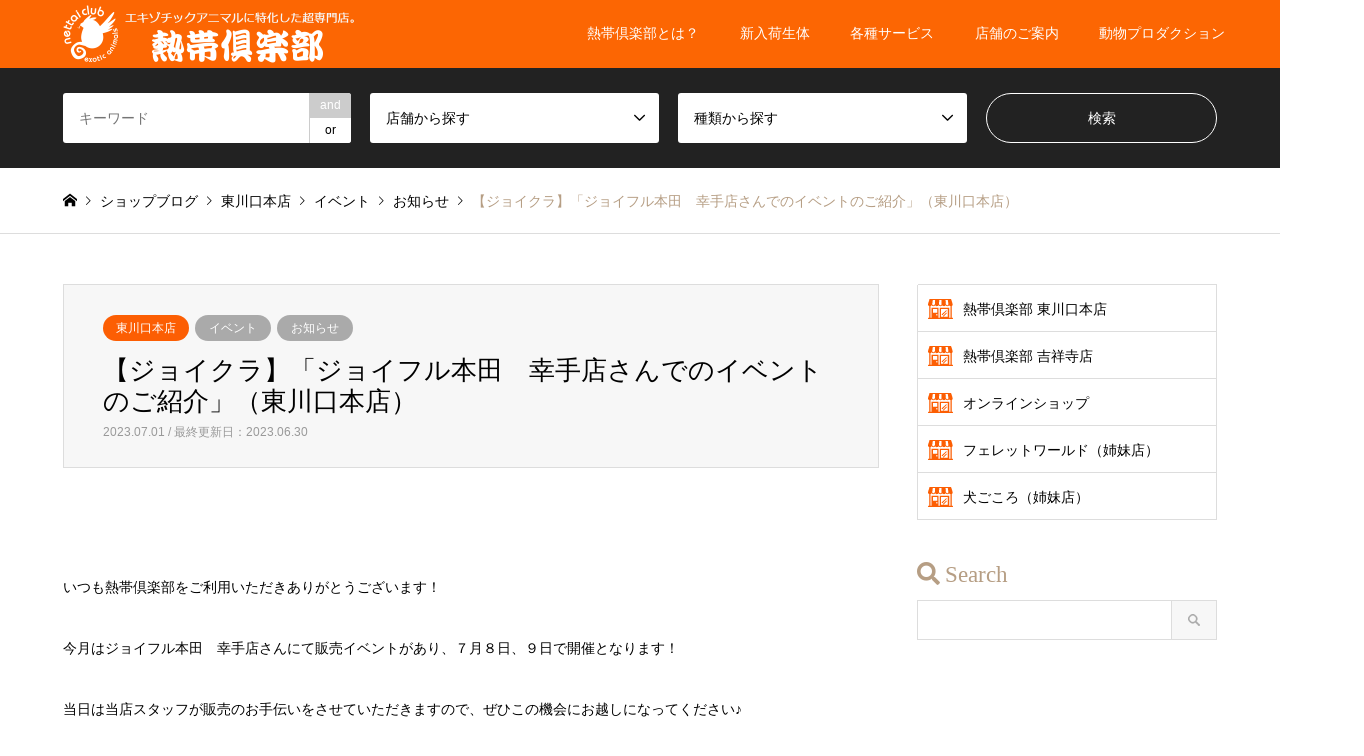

--- FILE ---
content_type: text/html; charset=UTF-8
request_url: https://nettai.co.jp/news2/114710/
body_size: 63001
content:
<!DOCTYPE html>
<html lang="ja"
	prefix="og: https://ogp.me/ns#" >
<head>
<meta charset="UTF-8">
<!--[if IE]><meta http-equiv="X-UA-Compatible" content="IE=edge"><![endif]-->
<meta name="viewport" content="width=device-width">

<meta name="description" content="&amp;nbsp;いつも熱帯倶楽部をご利用いただきありがとうございます！今月はジョイフル本田　幸手店さんにて販売イベントがあり、７月８日、９日で開催となります！当日は当店スタッフが販売のお手伝いをさせていただきますので、ぜ...">
<link rel="pingback" href="https://nettai.co.jp/xmlrpc.php">
<link rel="shortcut icon" href="https://nettai.co.jp/wp-content/uploads/common/favicon.ico">

		<!-- All in One SEO 4.1.5.3 -->
		<title>【ジョイクラ】「ジョイフル本田 幸手店さんでのイベントのご紹介」（東川口本店） | 熱帯倶楽部</title>
		<meta name="robots" content="max-image-preview:large" />
		<link rel="canonical" href="https://nettai.co.jp/news2/114710/" />
		<meta property="og:locale" content="ja_JP" />
		<meta property="og:site_name" content="熱帯倶楽部 |" />
		<meta property="og:type" content="article" />
		<meta property="og:title" content="【ジョイクラ】「ジョイフル本田 幸手店さんでのイベントのご紹介」（東川口本店） | 熱帯倶楽部" />
		<meta property="og:url" content="https://nettai.co.jp/news2/114710/" />
		<meta property="article:published_time" content="2023-07-01T03:00:20+00:00" />
		<meta property="article:modified_time" content="2023-06-30T06:07:13+00:00" />
		<meta name="twitter:card" content="summary" />
		<meta name="twitter:domain" content="nettai.co.jp" />
		<meta name="twitter:title" content="【ジョイクラ】「ジョイフル本田 幸手店さんでのイベントのご紹介」（東川口本店） | 熱帯倶楽部" />
		<script type="application/ld+json" class="aioseo-schema">
			{"@context":"https:\/\/schema.org","@graph":[{"@type":"WebSite","@id":"https:\/\/nettai.co.jp\/#website","url":"https:\/\/nettai.co.jp\/","name":"\u71b1\u5e2f\u5036\u697d\u90e8","inLanguage":"ja","publisher":{"@id":"https:\/\/nettai.co.jp\/#organization"}},{"@type":"Organization","@id":"https:\/\/nettai.co.jp\/#organization","name":"\u71b1\u5e2f\u5036\u697d\u90e8","url":"https:\/\/nettai.co.jp\/"},{"@type":"BreadcrumbList","@id":"https:\/\/nettai.co.jp\/news2\/114710\/#breadcrumblist","itemListElement":[{"@type":"ListItem","@id":"https:\/\/nettai.co.jp\/#listItem","position":1,"item":{"@type":"WebPage","@id":"https:\/\/nettai.co.jp\/","name":"\u30db\u30fc\u30e0","url":"https:\/\/nettai.co.jp\/"},"nextItem":"https:\/\/nettai.co.jp\/news2\/#listItem"},{"@type":"ListItem","@id":"https:\/\/nettai.co.jp\/news2\/#listItem","position":2,"item":{"@type":"WebPage","@id":"https:\/\/nettai.co.jp\/news2\/","name":"\u304a\u77e5\u3089\u305b","url":"https:\/\/nettai.co.jp\/news2\/"},"previousItem":"https:\/\/nettai.co.jp\/#listItem"}]},{"@type":"Person","@id":"https:\/\/nettai.co.jp\/author\/nettai-clubnc\/#author","url":"https:\/\/nettai.co.jp\/author\/nettai-clubnc\/","name":"nettaiclub","image":{"@type":"ImageObject","@id":"https:\/\/nettai.co.jp\/news2\/114710\/#authorImage","url":"https:\/\/secure.gravatar.com\/avatar\/70c8f8d072ea91179adcbf67a138b1ff?s=96&d=mm&r=g","width":96,"height":96,"caption":"nettaiclub"}},{"@type":"WebPage","@id":"https:\/\/nettai.co.jp\/news2\/114710\/#webpage","url":"https:\/\/nettai.co.jp\/news2\/114710\/","name":"\u3010\u30b8\u30e7\u30a4\u30af\u30e9\u3011\u300c\u30b8\u30e7\u30a4\u30d5\u30eb\u672c\u7530 \u5e78\u624b\u5e97\u3055\u3093\u3067\u306e\u30a4\u30d9\u30f3\u30c8\u306e\u3054\u7d39\u4ecb\u300d\uff08\u6771\u5ddd\u53e3\u672c\u5e97\uff09 | \u71b1\u5e2f\u5036\u697d\u90e8","inLanguage":"ja","isPartOf":{"@id":"https:\/\/nettai.co.jp\/#website"},"breadcrumb":{"@id":"https:\/\/nettai.co.jp\/news2\/114710\/#breadcrumblist"},"author":"https:\/\/nettai.co.jp\/author\/nettai-clubnc\/#author","creator":"https:\/\/nettai.co.jp\/author\/nettai-clubnc\/#author","image":{"@type":"ImageObject","@id":"https:\/\/nettai.co.jp\/#mainImage","url":"https:\/\/nettai.co.jp\/wp-content\/uploads\/2023\/06\/IMG_0862.jpg","width":1550,"height":1162},"primaryImageOfPage":{"@id":"https:\/\/nettai.co.jp\/news2\/114710\/#mainImage"},"datePublished":"2023-07-01T03:00:20+09:00","dateModified":"2023-06-30T06:07:13+09:00"},{"@type":"Article","@id":"https:\/\/nettai.co.jp\/news2\/114710\/#article","name":"\u3010\u30b8\u30e7\u30a4\u30af\u30e9\u3011\u300c\u30b8\u30e7\u30a4\u30d5\u30eb\u672c\u7530 \u5e78\u624b\u5e97\u3055\u3093\u3067\u306e\u30a4\u30d9\u30f3\u30c8\u306e\u3054\u7d39\u4ecb\u300d\uff08\u6771\u5ddd\u53e3\u672c\u5e97\uff09 | \u71b1\u5e2f\u5036\u697d\u90e8","inLanguage":"ja","headline":"\u3010\u30b8\u30e7\u30a4\u30af\u30e9\u3011\u300c\u30b8\u30e7\u30a4\u30d5\u30eb\u672c\u7530\u3000\u5e78\u624b\u5e97\u3055\u3093\u3067\u306e\u30a4\u30d9\u30f3\u30c8\u306e\u3054\u7d39\u4ecb\u300d\uff08\u6771\u5ddd\u53e3\u672c\u5e97\uff09","author":{"@id":"https:\/\/nettai.co.jp\/author\/nettai-clubnc\/#author"},"publisher":{"@id":"https:\/\/nettai.co.jp\/#organization"},"datePublished":"2023-07-01T03:00:20+09:00","dateModified":"2023-06-30T06:07:13+09:00","articleSection":"\u30a4\u30d9\u30f3\u30c8, \u304a\u77e5\u3089\u305b, \u6771\u5ddd\u53e3\u672c\u5e97","mainEntityOfPage":{"@id":"https:\/\/nettai.co.jp\/news2\/114710\/#webpage"},"isPartOf":{"@id":"https:\/\/nettai.co.jp\/news2\/114710\/#webpage"},"image":{"@type":"ImageObject","@id":"https:\/\/nettai.co.jp\/#articleImage","url":"https:\/\/nettai.co.jp\/wp-content\/uploads\/2023\/06\/IMG_0862.jpg","width":1550,"height":1162}}]}
		</script>
		<!-- All in One SEO -->

<link rel='dns-prefetch' href='//use.fontawesome.com' />
<link rel='dns-prefetch' href='//s.w.org' />
<link rel="alternate" type="application/rss+xml" title="熱帯倶楽部 &raquo; フィード" href="https://nettai.co.jp/feed/" />
<link rel="alternate" type="application/rss+xml" title="熱帯倶楽部 &raquo; コメントフィード" href="https://nettai.co.jp/comments/feed/" />
		<script type="text/javascript">
			window._wpemojiSettings = {"baseUrl":"https:\/\/s.w.org\/images\/core\/emoji\/13.1.0\/72x72\/","ext":".png","svgUrl":"https:\/\/s.w.org\/images\/core\/emoji\/13.1.0\/svg\/","svgExt":".svg","source":{"concatemoji":"https:\/\/nettai.co.jp\/wp-includes\/js\/wp-emoji-release.min.js?ver=5.8.12"}};
			!function(e,a,t){var n,r,o,i=a.createElement("canvas"),p=i.getContext&&i.getContext("2d");function s(e,t){var a=String.fromCharCode;p.clearRect(0,0,i.width,i.height),p.fillText(a.apply(this,e),0,0);e=i.toDataURL();return p.clearRect(0,0,i.width,i.height),p.fillText(a.apply(this,t),0,0),e===i.toDataURL()}function c(e){var t=a.createElement("script");t.src=e,t.defer=t.type="text/javascript",a.getElementsByTagName("head")[0].appendChild(t)}for(o=Array("flag","emoji"),t.supports={everything:!0,everythingExceptFlag:!0},r=0;r<o.length;r++)t.supports[o[r]]=function(e){if(!p||!p.fillText)return!1;switch(p.textBaseline="top",p.font="600 32px Arial",e){case"flag":return s([127987,65039,8205,9895,65039],[127987,65039,8203,9895,65039])?!1:!s([55356,56826,55356,56819],[55356,56826,8203,55356,56819])&&!s([55356,57332,56128,56423,56128,56418,56128,56421,56128,56430,56128,56423,56128,56447],[55356,57332,8203,56128,56423,8203,56128,56418,8203,56128,56421,8203,56128,56430,8203,56128,56423,8203,56128,56447]);case"emoji":return!s([10084,65039,8205,55357,56613],[10084,65039,8203,55357,56613])}return!1}(o[r]),t.supports.everything=t.supports.everything&&t.supports[o[r]],"flag"!==o[r]&&(t.supports.everythingExceptFlag=t.supports.everythingExceptFlag&&t.supports[o[r]]);t.supports.everythingExceptFlag=t.supports.everythingExceptFlag&&!t.supports.flag,t.DOMReady=!1,t.readyCallback=function(){t.DOMReady=!0},t.supports.everything||(n=function(){t.readyCallback()},a.addEventListener?(a.addEventListener("DOMContentLoaded",n,!1),e.addEventListener("load",n,!1)):(e.attachEvent("onload",n),a.attachEvent("onreadystatechange",function(){"complete"===a.readyState&&t.readyCallback()})),(n=t.source||{}).concatemoji?c(n.concatemoji):n.wpemoji&&n.twemoji&&(c(n.twemoji),c(n.wpemoji)))}(window,document,window._wpemojiSettings);
		</script>
		<style type="text/css">
img.wp-smiley,
img.emoji {
	display: inline !important;
	border: none !important;
	box-shadow: none !important;
	height: 1em !important;
	width: 1em !important;
	margin: 0 .07em !important;
	vertical-align: -0.1em !important;
	background: none !important;
	padding: 0 !important;
}
</style>
	<link rel='stylesheet' id='style-css'  href='https://nettai.co.jp/wp-content/themes/gensen_tcd050/style.css?ver=1.9.2' type='text/css' media='all' />
<link rel='stylesheet' id='wp-block-library-css'  href='https://nettai.co.jp/wp-includes/css/dist/block-library/style.min.css?ver=5.8.12' type='text/css' media='all' />
<link rel='stylesheet' id='contact-form-7-css'  href='https://nettai.co.jp/wp-content/plugins/contact-form-7/includes/css/styles.css?ver=5.5.3' type='text/css' media='all' />
<style id='contact-form-7-inline-css' type='text/css'>
.wpcf7 .wpcf7-recaptcha iframe {margin-bottom: 0;}.wpcf7 .wpcf7-recaptcha[data-align="center"] > div {margin: 0 auto;}.wpcf7 .wpcf7-recaptcha[data-align="right"] > div {margin: 0 0 0 auto;}
</style>
<link rel='stylesheet' id='contact-form-7-confirm-css'  href='https://nettai.co.jp/wp-content/plugins/contact-form-7-add-confirm/includes/css/styles.css?ver=5.1' type='text/css' media='all' />
<link rel='stylesheet' id='default-icon-styles-css'  href='https://nettai.co.jp/wp-content/plugins/svg-vector-icon-plugin/public/../admin/css/wordpress-svg-icon-plugin-style.min.css?ver=5.8.12' type='text/css' media='all' />
<link rel='stylesheet' id='tcd-maps-css'  href='https://nettai.co.jp/wp-content/plugins/tcd-google-maps/admin.css?ver=5.8.12' type='text/css' media='all' />
<link rel='stylesheet' id='font-awesome-official-css'  href='https://use.fontawesome.com/releases/v5.15.1/css/all.css' type='text/css' media='all' integrity="sha384-vp86vTRFVJgpjF9jiIGPEEqYqlDwgyBgEF109VFjmqGmIY/Y4HV4d3Gp2irVfcrp" crossorigin="anonymous" />
<link rel='stylesheet' id='font-awesome-official-v4shim-css'  href='https://use.fontawesome.com/releases/v5.15.1/css/v4-shims.css' type='text/css' media='all' integrity="sha384-WCuYjm/u5NsK4s/NfnJeHuMj6zzN2HFyjhBu/SnZJj7eZ6+ds4zqIM3wYgL59Clf" crossorigin="anonymous" />
<style id='font-awesome-official-v4shim-inline-css' type='text/css'>
@font-face {
font-family: "FontAwesome";
font-display: block;
src: url("https://use.fontawesome.com/releases/v5.15.1/webfonts/fa-brands-400.eot"),
		url("https://use.fontawesome.com/releases/v5.15.1/webfonts/fa-brands-400.eot?#iefix") format("embedded-opentype"),
		url("https://use.fontawesome.com/releases/v5.15.1/webfonts/fa-brands-400.woff2") format("woff2"),
		url("https://use.fontawesome.com/releases/v5.15.1/webfonts/fa-brands-400.woff") format("woff"),
		url("https://use.fontawesome.com/releases/v5.15.1/webfonts/fa-brands-400.ttf") format("truetype"),
		url("https://use.fontawesome.com/releases/v5.15.1/webfonts/fa-brands-400.svg#fontawesome") format("svg");
}

@font-face {
font-family: "FontAwesome";
font-display: block;
src: url("https://use.fontawesome.com/releases/v5.15.1/webfonts/fa-solid-900.eot"),
		url("https://use.fontawesome.com/releases/v5.15.1/webfonts/fa-solid-900.eot?#iefix") format("embedded-opentype"),
		url("https://use.fontawesome.com/releases/v5.15.1/webfonts/fa-solid-900.woff2") format("woff2"),
		url("https://use.fontawesome.com/releases/v5.15.1/webfonts/fa-solid-900.woff") format("woff"),
		url("https://use.fontawesome.com/releases/v5.15.1/webfonts/fa-solid-900.ttf") format("truetype"),
		url("https://use.fontawesome.com/releases/v5.15.1/webfonts/fa-solid-900.svg#fontawesome") format("svg");
}

@font-face {
font-family: "FontAwesome";
font-display: block;
src: url("https://use.fontawesome.com/releases/v5.15.1/webfonts/fa-regular-400.eot"),
		url("https://use.fontawesome.com/releases/v5.15.1/webfonts/fa-regular-400.eot?#iefix") format("embedded-opentype"),
		url("https://use.fontawesome.com/releases/v5.15.1/webfonts/fa-regular-400.woff2") format("woff2"),
		url("https://use.fontawesome.com/releases/v5.15.1/webfonts/fa-regular-400.woff") format("woff"),
		url("https://use.fontawesome.com/releases/v5.15.1/webfonts/fa-regular-400.ttf") format("truetype"),
		url("https://use.fontawesome.com/releases/v5.15.1/webfonts/fa-regular-400.svg#fontawesome") format("svg");
unicode-range: U+F004-F005,U+F007,U+F017,U+F022,U+F024,U+F02E,U+F03E,U+F044,U+F057-F059,U+F06E,U+F070,U+F075,U+F07B-F07C,U+F080,U+F086,U+F089,U+F094,U+F09D,U+F0A0,U+F0A4-F0A7,U+F0C5,U+F0C7-F0C8,U+F0E0,U+F0EB,U+F0F3,U+F0F8,U+F0FE,U+F111,U+F118-F11A,U+F11C,U+F133,U+F144,U+F146,U+F14A,U+F14D-F14E,U+F150-F152,U+F15B-F15C,U+F164-F165,U+F185-F186,U+F191-F192,U+F1AD,U+F1C1-F1C9,U+F1CD,U+F1D8,U+F1E3,U+F1EA,U+F1F6,U+F1F9,U+F20A,U+F247-F249,U+F24D,U+F254-F25B,U+F25D,U+F267,U+F271-F274,U+F279,U+F28B,U+F28D,U+F2B5-F2B6,U+F2B9,U+F2BB,U+F2BD,U+F2C1-F2C2,U+F2D0,U+F2D2,U+F2DC,U+F2ED,U+F328,U+F358-F35B,U+F3A5,U+F3D1,U+F410,U+F4AD;
}
</style>
<script type='text/javascript' src='https://nettai.co.jp/wp-includes/js/jquery/jquery.min.js?ver=3.6.0' id='jquery-core-js'></script>
<script type='text/javascript' src='https://nettai.co.jp/wp-includes/js/jquery/jquery-migrate.min.js?ver=3.3.2' id='jquery-migrate-js'></script>
<link rel="https://api.w.org/" href="https://nettai.co.jp/wp-json/" /><link rel="alternate" type="application/json" href="https://nettai.co.jp/wp-json/wp/v2/posts/114710" /><link rel='shortlink' href='https://nettai.co.jp/?p=114710' />
<link rel="alternate" type="application/json+oembed" href="https://nettai.co.jp/wp-json/oembed/1.0/embed?url=https%3A%2F%2Fnettai.co.jp%2Fnews2%2F114710%2F" />
<link rel="alternate" type="text/xml+oembed" href="https://nettai.co.jp/wp-json/oembed/1.0/embed?url=https%3A%2F%2Fnettai.co.jp%2Fnews2%2F114710%2F&#038;format=xml" />

<link rel="stylesheet" href="https://nettai.co.jp/wp-content/themes/gensen_tcd050/css/design-plus.css?ver=1.9.2">
<link rel="stylesheet" href="https://nettai.co.jp/wp-content/themes/gensen_tcd050/css/sns-botton.css?ver=1.9.2">
<link rel="stylesheet" href="https://nettai.co.jp/wp-content/themes/gensen_tcd050/css/responsive.css?ver=1.9.2">
<link rel="stylesheet" href="https://nettai.co.jp/wp-content/themes/gensen_tcd050/css/footer-bar.css?ver=1.9.2">

<script src="https://nettai.co.jp/wp-content/themes/gensen_tcd050/js/jquery.easing.1.3.js?ver=1.9.2"></script>
<script src="https://nettai.co.jp/wp-content/themes/gensen_tcd050/js/jquery.textOverflowEllipsis.js?ver=1.9.2"></script>
<script src="https://nettai.co.jp/wp-content/themes/gensen_tcd050/js/jscript.js?ver=1.9.2"></script>
<script src="https://nettai.co.jp/wp-content/themes/gensen_tcd050/js/comment.js?ver=1.9.2"></script>
<script src="https://nettai.co.jp/wp-content/themes/gensen_tcd050/js/header_fix.js?ver=1.9.2"></script>
<script src="https://nettai.co.jp/wp-content/themes/gensen_tcd050/js/jquery.chosen.min.js?ver=1.9.2"></script>
<link rel="stylesheet" href="https://nettai.co.jp/wp-content/themes/gensen_tcd050/css/jquery.chosen.css?ver=1.9.2">
<link rel="stylesheet" href="https://nettai.co.jp/wp-content/themes/gensen_tcd050/css/nc.css">

<style type="text/css">
body, input, textarea, select { font-family: Arial, "ヒラギノ角ゴ ProN W3", "Hiragino Kaku Gothic ProN", "メイリオ", Meiryo, sans-serif; }
.rich_font { font-family: "Times New Roman" , "游明朝" , "Yu Mincho" , "游明朝体" , "YuMincho" , "ヒラギノ明朝 Pro W3" , "Hiragino Mincho Pro" , "HiraMinProN-W3" , "HGS明朝E" , "ＭＳ Ｐ明朝" , "MS PMincho" , serif; font-weight:500; }

#header_logo #logo_text .logo { font-size:36px; }
#header_logo_fix #logo_text_fixed .logo { font-size:36px; }
#footer_logo .logo_text { font-size:36px; }
#post_title { font-size:26px; }
.post_content { font-size:14px; }
#archive_headline { font-size:42px; }
#archive_desc { font-size:14px; }
  
@media screen and (max-width:1024px) {
  #header_logo #logo_text .logo { font-size:26px; }
  #header_logo_fix #logo_text_fixed .logo { font-size:26px; }
  #footer_logo .logo_text { font-size:26px; }
  #post_title { font-size:22px; }
  .post_content { font-size:16px; }
  #archive_headline { font-size:20px; }
  #archive_desc { font-size:14px; }
}




.image {
-webkit-backface-visibility: hidden;
backface-visibility: hidden;
-webkit-transition-property: background;
-webkit-transition-duration: .75s;
-moz-transition-property: background;
-moz-transition-duration: .75s;
-ms-transition-property: background;
-ms-transition-duration: .75s;
-o-transition-property: background;
-o-transition-duration: .75s;
transition-property: background;
transition-duration: .75s;
}
.image img {
-webkit-backface-visibility: hidden;
backface-visibility: hidden;
-webkit-transition-property: opacity;
-webkit-transition-duration: .5s;
-moz-transition-property: opacity;
-moz-transition-duration: .5s;
-ms-transition-property: opacity;
-ms-transition-duration: .5s;
-o-transition-property: opacity;
-o-transition-duration: .5s;
transition-property: opacity;
transition-duration: .5s;
opacity: 1;
}
.image:hover, a:hover .image {
background: #ffffff;
-webkit-transition-duration: .25s;
-moz-transition-duration: .25s;
-ms-transition-duration: .25s;
-o-transition-duration: .25s;
transition-duration: .25s;
}
.image:hover img, a:hover .image img {
opacity: 0.6;
}

.archive_filter .button input:hover, .archive_sort dt,#post_pagination p, #post_pagination a:hover, #return_top a, .c-pw__btn,
#comment_header ul li a:hover, #comment_header ul li.comment_switch_active a, #comment_header #comment_closed p,
#introduce_slider .slick-dots li button:hover, #introduce_slider .slick-dots li.slick-active button
{ background-color:#b69e84; }

#comment_header ul li.comment_switch_active a, #comment_header #comment_closed p, #guest_info input:focus, #comment_textarea textarea:focus
{ border-color:#b69e84; }

#comment_header ul li.comment_switch_active a:after, #comment_header #comment_closed p:after
{ border-color:#b69e84 transparent transparent transparent; }

.header_search_inputs .chosen-results li[data-option-array-index="0"]
{ background-color:#b69e84 !important; border-color:#b69e84; }

a:hover, #bread_crumb li a:hover, #bread_crumb li.home a:hover:before, #bread_crumb li.last,
#archive_headline, .archive_header .headline, .archive_filter_headline, #related_post .headline,
#introduce_header .headline, .introduce_list_col .info .title, .introduce_archive_banner_link a:hover,
#recent_news .headline, #recent_news li a:hover, #comment_headline,
.side_headline, ul.banner_list li a:hover .caption, .footer_headline, .footer_widget a:hover,
#index_news .entry-date, #index_news_mobile .entry-date, .cb_content-carousel a:hover .image .title
{ color:#b69e84; }

#index_news_mobile .archive_link a:hover, .cb_content-blog_list .archive_link a:hover, #load_post a:hover, #submit_comment:hover, .c-pw__btn:hover
{ background-color:#876643; }

#header_search select:focus, .header_search_inputs .chosen-with-drop .chosen-single span, #footer_contents a:hover, #footer_nav a:hover, #footer_social_link li:hover:before,
#header_slider .slick-arrow:hover, .cb_content-carousel .slick-arrow:hover
{ color:#876643; }

.post_content a { color:#fc6603; }

#header_search, #index_header_search { background-color:#222222; }

#footer_nav { background-color:#F7F7F7; }
#footer_contents { background-color:#fc6f03; }

#header_search_submit { background-color:rgba(0,0,0,0); }
#header_search_submit:hover { background-color:rgba(146,120,95,1.0); }
.cat-category { background-color:#aaaaaa !important; }
.cat-shop1 { background-color:#fc5e03 !important; }
.cat-category2 { background-color:#999999 !important; }
.cat-shop2 { background-color:#fc5e03 !important; }

@media only screen and (min-width:1025px) {
  #global_menu ul ul a { background-color:#b69e84; }
  #global_menu ul ul a:hover, #global_menu ul ul .current-menu-item > a { background-color:#876643; }
  #header_top { background-color:#fc6603; }
  .has_header_content #header_top { background-color:rgba(252,102,3,1.0); }
  .fix_top.header_fix #header_top { background-color:rgba(252,102,3,1.0); }
  #header_logo a, #global_menu > ul > li > a { color:#ffffff; }
  #header_logo_fix a, .fix_top.header_fix #global_menu > ul > li > a { color:#ffffff; }
  .has_header_content #index_header_search { background-color:rgba(34,34,34,0.6); }
}
@media screen and (max-width:1024px) {
  #global_menu { background-color:#b69e84; }
  #global_menu a:hover, #global_menu .current-menu-item > a { background-color:#876643; }
  #header_top { background-color:#fc6603; }
  #header_top a, #header_top a:before { color:#ffffff !important; }
  .mobile_fix_top.header_fix #header_top, .mobile_fix_top.header_fix #header.active #header_top { background-color:rgba(252,102,3,1.0); }
  .mobile_fix_top.header_fix #header_top a, .mobile_fix_top.header_fix #header_top a:before { color:#ffffff !important; }
  .archive_sort dt { color:#b69e84; }
  .post-type-archive-news #recent_news .show_date li .date { color:#b69e84; }
}



</style>

<style type="text/css"></style><!-- Google tag (gtag.js) -->
<script async src="https://www.googletagmanager.com/gtag/js?id=G-2RC20YNY46"></script>
<script>
  window.dataLayer = window.dataLayer || [];
  function gtag(){dataLayer.push(arguments);}
  gtag('js', new Date());

  gtag('config', 'G-2RC20YNY46');
</script>
<link rel="apple-touch-icon" href="https://nettai-c.sakura.ne.jp/wp-content/uploads/common/apple-touch-icon.png" />	
</head>
<body id="body" class="post-template-default single single-post postid-114710 single-format-standard locale-ja fix_top mobile_fix_top">


 <div id="header">
  <div id="header_top">
   <div class="inner clearfix">
    <div id="header_logo">
     <div id="logo_image">
 <h1 class="logo">
  <a href="https://nettai.co.jp/" title="熱帯倶楽部" data-label="熱帯倶楽部"><img src="https://nettai.co.jp/wp-content/uploads/2021/06/logo-nc2.png?1769910934" alt="熱帯倶楽部" title="熱帯倶楽部" height="60" class="logo_retina" /></a>
 </h1>
</div>
    </div>
    <div id="header_logo_fix">
     <div id="logo_image_fixed">
 <p class="logo rich_font"><a href="https://nettai.co.jp/" title="熱帯倶楽部"><img src="https://nettai.co.jp/wp-content/uploads/2021/06/logo-nc2.png?1769910934" alt="熱帯倶楽部" title="熱帯倶楽部" height="60" class="logo_retina" /></a></p>
</div>
    </div>
    <a href="#" class="search_button"><span>検索</span></a>
    <a href="#" class="menu_button"><span>menu</span></a>
    <div id="global_menu">
     <ul id="menu-menu-1" class="menu"><li id="menu-item-1664" class="menu-item menu-item-type-post_type menu-item-object-page menu-item-1664"><a href="https://nettai.co.jp/about-nc/">熱帯倶楽部とは？</a></li>
<li id="menu-item-819" class="menu-item menu-item-type-post_type_archive menu-item-object-newfaces menu-item-has-children menu-item-819"><a href="https://nettai.co.jp/newfaces/">新入荷生体</a>
<ul class="sub-menu">
	<li id="menu-item-93151" class="menu-item menu-item-type-taxonomy menu-item-object-category2 menu-item-has-children menu-item-93151"><a href="https://nettai.co.jp/category2/mammals/">哺乳類</a>
	<ul class="sub-menu">
		<li id="menu-item-93152" class="menu-item menu-item-type-taxonomy menu-item-object-category2 menu-item-93152"><a href="https://nettai.co.jp/category2/ferret/">フェレット</a></li>
		<li id="menu-item-93153" class="menu-item menu-item-type-taxonomy menu-item-object-category2 menu-item-93153"><a href="https://nettai.co.jp/category2/chinchilla/">チンチラ</a></li>
		<li id="menu-item-93154" class="menu-item menu-item-type-taxonomy menu-item-object-category2 menu-item-93154"><a href="https://nettai.co.jp/category2/rodent/">げっ歯類</a></li>
		<li id="menu-item-93155" class="menu-item menu-item-type-taxonomy menu-item-object-category2 menu-item-93155"><a href="https://nettai.co.jp/category2/marsupialia/">有袋類</a></li>
		<li id="menu-item-93156" class="menu-item menu-item-type-taxonomy menu-item-object-category2 menu-item-93156"><a href="https://nettai.co.jp/category2/other-mammals/">その他哺乳類</a></li>
	</ul>
</li>
	<li id="menu-item-93157" class="menu-item menu-item-type-taxonomy menu-item-object-category2 menu-item-has-children menu-item-93157"><a href="https://nettai.co.jp/category2/reptile/">爬虫類</a>
	<ul class="sub-menu">
		<li id="menu-item-93158" class="menu-item menu-item-type-taxonomy menu-item-object-category2 menu-item-93158"><a href="https://nettai.co.jp/category2/snakes/">ヘビ</a></li>
		<li id="menu-item-93159" class="menu-item menu-item-type-taxonomy menu-item-object-category2 menu-item-93159"><a href="https://nettai.co.jp/category2/rizard/">トカゲ</a></li>
		<li id="menu-item-93160" class="menu-item menu-item-type-taxonomy menu-item-object-category2 menu-item-93160"><a href="https://nettai.co.jp/category2/geckos/">ヤモリ・トカゲモドキ</a></li>
		<li id="menu-item-93161" class="menu-item menu-item-type-taxonomy menu-item-object-category2 menu-item-93161"><a href="https://nettai.co.jp/category2/turtle/">カメ</a></li>
	</ul>
</li>
	<li id="menu-item-93162" class="menu-item menu-item-type-taxonomy menu-item-object-category2 menu-item-has-children menu-item-93162"><a href="https://nettai.co.jp/category2/amphibian/">両生類</a>
	<ul class="sub-menu">
		<li id="menu-item-93163" class="menu-item menu-item-type-taxonomy menu-item-object-category2 menu-item-93163"><a href="https://nettai.co.jp/category2/urodele/">有尾類</a></li>
		<li id="menu-item-93164" class="menu-item menu-item-type-taxonomy menu-item-object-category2 menu-item-93164"><a href="https://nettai.co.jp/category2/frog/">カエル</a></li>
	</ul>
</li>
	<li id="menu-item-93165" class="menu-item menu-item-type-taxonomy menu-item-object-category2 menu-item-has-children menu-item-93165"><a href="https://nettai.co.jp/category2/birds/">鳥類</a>
	<ul class="sub-menu">
		<li id="menu-item-93166" class="menu-item menu-item-type-taxonomy menu-item-object-category2 menu-item-93166"><a href="https://nettai.co.jp/category2/raptor/">猛禽類</a></li>
		<li id="menu-item-93167" class="menu-item menu-item-type-taxonomy menu-item-object-category2 menu-item-93167"><a href="https://nettai.co.jp/category2/other-birds/">その他の鳥類</a></li>
	</ul>
</li>
	<li id="menu-item-93168" class="menu-item menu-item-type-taxonomy menu-item-object-category2 menu-item-has-children menu-item-93168"><a href="https://nettai.co.jp/category2/other-bugs/">奇虫類</a>
	<ul class="sub-menu">
		<li id="menu-item-93169" class="menu-item menu-item-type-taxonomy menu-item-object-category2 menu-item-93169"><a href="https://nettai.co.jp/category2/spider/">クモ</a></li>
		<li id="menu-item-93170" class="menu-item menu-item-type-taxonomy menu-item-object-category2 menu-item-93170"><a href="https://nettai.co.jp/category2/scorpion/">サソリ</a></li>
		<li id="menu-item-93171" class="menu-item menu-item-type-taxonomy menu-item-object-category2 menu-item-93171"><a href="https://nettai.co.jp/category2/centipede/">ムカデ</a></li>
		<li id="menu-item-93172" class="menu-item menu-item-type-taxonomy menu-item-object-category2 menu-item-93172"><a href="https://nettai.co.jp/category2/insect/">その他奇虫・甲殻類</a></li>
	</ul>
</li>
	<li id="menu-item-100739" class="menu-item menu-item-type-custom menu-item-object-custom menu-item-100739"><a href="https://nettai.co.jp/category2/newfaces-movie/">生体動画</a></li>
</ul>
</li>
<li id="menu-item-512" class="menu-item menu-item-type-post_type menu-item-object-page menu-item-has-children menu-item-512"><a href="https://nettai.co.jp/service/">各種サービス</a>
<ul class="sub-menu">
	<li id="menu-item-93175" class="menu-item menu-item-type-taxonomy menu-item-object-category current-post-ancestor current-menu-parent current-post-parent menu-item-93175"><a href="https://nettai.co.jp/category/event/">イベント</a></li>
	<li id="menu-item-7567" class="menu-item menu-item-type-post_type menu-item-object-page menu-item-7567"><a href="https://nettai.co.jp/service/pethotel/">ペットホテル</a></li>
	<li id="menu-item-7575" class="menu-item menu-item-type-post_type menu-item-object-page menu-item-7575"><a href="https://nettai.co.jp/service/shampoo/">フェレットのお風呂</a></li>
	<li id="menu-item-7597" class="menu-item menu-item-type-post_type menu-item-object-page menu-item-7597"><a href="https://nettai.co.jp/service/p-forkeepers/">小動物爪切り</a></li>
	<li id="menu-item-7598" class="menu-item menu-item-type-post_type menu-item-object-page menu-item-7598"><a href="https://nettai.co.jp/service/p-mainte/">猛禽メンテナンス</a></li>
	<li id="menu-item-93176" class="menu-item menu-item-type-taxonomy menu-item-object-category menu-item-93176"><a href="https://nettai.co.jp/category/media/">メディア掲載</a></li>
	<li id="menu-item-98190" class="menu-item menu-item-type-taxonomy menu-item-object-category menu-item-98190"><a href="https://nettai.co.jp/category/recommendation/">おすすめグッズ</a></li>
</ul>
</li>
<li id="menu-item-1207" class="menu-item menu-item-type-post_type menu-item-object-page menu-item-has-children menu-item-1207"><a href="https://nettai.co.jp/nc-shop/">店舗のご案内</a>
<ul class="sub-menu">
	<li id="menu-item-1352" class="menu-item menu-item-type-post_type menu-item-object-page menu-item-1352"><a href="https://nettai.co.jp/nc-shop/shop-kawaguchi/">東川口本店</a></li>
	<li id="menu-item-1618" class="menu-item menu-item-type-post_type menu-item-object-page menu-item-1618"><a href="https://nettai.co.jp/nc-shop/shop-kichijoji/">吉祥寺店</a></li>
	<li id="menu-item-99234" class="menu-item menu-item-type-post_type menu-item-object-page menu-item-99234"><a href="https://nettai.co.jp/service/shop-sns/">熱帯倶楽部 公式SNS</a></li>
	<li id="menu-item-1190" class="menu-item menu-item-type-post_type menu-item-object-page menu-item-1190"><a href="https://nettai.co.jp/nc-shop/staff/">スタッフ募集</a></li>
	<li id="menu-item-1720" class="menu-item menu-item-type-post_type menu-item-object-page menu-item-1720"><a href="https://nettai.co.jp/nc-shop/shop-online/">オンラインショップ</a></li>
	<li id="menu-item-218" class="menu-item menu-item-type-custom menu-item-object-custom menu-item-218"><a target="_blank" rel="noopener" href="https://www.ferret-world.jp/">フェレットワールド(姉妹店）</a></li>
	<li id="menu-item-219" class="menu-item menu-item-type-custom menu-item-object-custom menu-item-219"><a target="_blank" rel="noopener" href="https://www.inugocoro.com/">犬ごころ（姉妹店）</a></li>
</ul>
</li>
<li id="menu-item-6805" class="menu-item menu-item-type-post_type menu-item-object-page menu-item-has-children menu-item-6805"><a href="https://nettai.co.jp/production/">動物プロダクション</a>
<ul class="sub-menu">
	<li id="menu-item-7498" class="menu-item menu-item-type-post_type menu-item-object-page menu-item-7498"><a href="https://nettai.co.jp/production/">動物プロダクションとは？</a></li>
	<li id="menu-item-98826" class="menu-item menu-item-type-custom menu-item-object-custom menu-item-98826"><a target="_blank" rel="noopener" href="https://pet-rental.com/performance/">実績紹介</a></li>
	<li id="menu-item-7135" class="menu-item menu-item-type-post_type menu-item-object-page menu-item-7135"><a href="https://nettai.co.jp/zoo/">移動動物園</a></li>
</ul>
</li>
</ul>    </div>
   </div>
  </div>
  <div id="header_search">
   <div class="inner">
    <form action="https://nettai.co.jp/newfaces/" method="get" class="columns-4">
     <div class="header_search_inputs header_search_keywords">
      <input type="text" id="header_search_keywords" name="search_keywords" placeholder="キーワード" value="" />
      <input type="hidden" name="search_keywords_operator" value="and" />
      <ul class="search_keywords_operator">
       <li class="active">and</li>
       <li>or</li>
      </ul>
     </div>
     <div class="header_search_inputs">
<select  name='search_cat1' id='header_search_cat1' class='' >
	<option value='0' selected='selected'>店舗から探す</option>
	<option class="level-0" value="1028">中野店</option>
	<option class="level-0" value="1029">ららぽーと店</option>
	<option class="level-0" value="1030">みなとみらい店</option>
	<option class="level-0" value="1036">幕張店</option>
	<option class="level-0" value="179">東川口本店</option>
	<option class="level-0" value="177">ららぽーと 立川立飛店</option>
	<option class="level-0" value="178">吉祥寺店</option>
	<option class="level-0" value="176">WEBショップ</option>
	<option class="level-0" value="175">フェレットワールド（姉妹店）</option>
	<option class="level-0" value="174">犬ごころ（姉妹店）</option>
</select>
     </div>
     <div class="header_search_inputs">
<select  name='search_cat2' id='header_search_cat2' class='' >
	<option value='0' selected='selected'>種類から探す</option>
	<option class="level-0" value="604">生体動画</option>
	<option class="level-0" value="572">哺乳類</option>
	<option class="level-1" value="573">&nbsp;&nbsp;&nbsp;フェレット</option>
	<option class="level-1" value="574">&nbsp;&nbsp;&nbsp;チンチラ</option>
	<option class="level-1" value="575">&nbsp;&nbsp;&nbsp;げっ歯類</option>
	<option class="level-1" value="576">&nbsp;&nbsp;&nbsp;有袋類</option>
	<option class="level-1" value="577">&nbsp;&nbsp;&nbsp;その他哺乳類</option>
	<option class="level-0" value="583">爬虫類</option>
	<option class="level-1" value="586">&nbsp;&nbsp;&nbsp;ヘビ</option>
	<option class="level-1" value="585">&nbsp;&nbsp;&nbsp;トカゲ</option>
	<option class="level-1" value="587">&nbsp;&nbsp;&nbsp;ヤモリ・トカゲモドキ</option>
	<option class="level-1" value="584">&nbsp;&nbsp;&nbsp;カメ</option>
	<option class="level-0" value="581">両生類</option>
	<option class="level-1" value="580">&nbsp;&nbsp;&nbsp;有尾類</option>
	<option class="level-1" value="582">&nbsp;&nbsp;&nbsp;カエル</option>
	<option class="level-0" value="579">鳥類</option>
	<option class="level-1" value="588">&nbsp;&nbsp;&nbsp;猛禽類</option>
	<option class="level-1" value="578">&nbsp;&nbsp;&nbsp;その他の鳥類</option>
	<option class="level-0" value="593">奇虫類</option>
	<option class="level-1" value="590">&nbsp;&nbsp;&nbsp;クモ</option>
	<option class="level-1" value="591">&nbsp;&nbsp;&nbsp;サソリ</option>
	<option class="level-1" value="592">&nbsp;&nbsp;&nbsp;ムカデ</option>
	<option class="level-1" value="589">&nbsp;&nbsp;&nbsp;その他奇虫・甲殻類</option>
</select>
     </div>
     <div class="header_search_inputs header_search_button">
      <input type="submit" id="header_search_submit" value="検索" />
     </div>
    </form>
   </div>
  </div>
 </div><!-- END #header -->

 <div id="main_contents" class="clearfix">

<div id="breadcrumb">
 <ul class="inner clearfix" itemscope itemtype="http://schema.org/BreadcrumbList">
  <li itemprop="itemListElement" itemscope itemtype="http://schema.org/ListItem" class="home"><a itemprop="item" href="https://nettai.co.jp/"><span itemprop="name">ホーム</span></a><meta itemprop="position" content="1" /></li>

  <li itemprop="itemListElement" itemscope itemtype="http://schema.org/ListItem"><a itemprop="item" href="https://nettai.co.jp/%e3%83%96%e3%83%ad%e3%82%b0%e3%83%9a%e3%83%bc%e3%82%b8%e4%b8%80%e8%a6%a7/"><span itemprop="name">ショップブログ</span></a><meta itemprop="position" content="2" /></li>
  <li itemprop="itemListElement" itemscope itemtype="http://schema.org/ListItem"><a itemprop="item" href="https://nettai.co.jp/shop1/nc-kawaguchi/"><span itemprop="name">東川口本店</span></a><meta itemprop="position" content="3" /></li>
  <li itemprop="itemListElement" itemscope itemtype="http://schema.org/ListItem"><a itemprop="item" href="https://nettai.co.jp/category/event/"><span itemprop="name">イベント</span></a><meta itemprop="position" content="3" /></li>
  <li itemprop="itemListElement" itemscope itemtype="http://schema.org/ListItem"><a itemprop="item" href="https://nettai.co.jp/category/news2/"><span itemprop="name">お知らせ</span></a><meta itemprop="position" content="3" /></li>
  <li itemprop="itemListElement" itemscope itemtype="http://schema.org/ListItem" class="last"><span itemprop="name">【ジョイクラ】「ジョイフル本田　幸手店さんでのイベントのご紹介」（東川口本店）</span><meta itemprop="position" content="4" /></li>

 </ul>
</div>

<div id="main_col" class="clearfix">

 <div id="left_col">


  <div id="article">

   <div id="article_header">

    <ul id="post_meta_top" class="meta clearfix"><li class="cat"><a href="https://nettai.co.jp/shop1/nc-kawaguchi/" title="東川口本店" class="cat-shop1">東川口本店</a></li><li class="cat"><a href="https://nettai.co.jp/category/event/" title="イベント" class="cat-category">イベント</a><a href="https://nettai.co.jp/category/news2/" title="お知らせ" class="cat-category">お知らせ</a></li></ul>

<!-- �L���^�C�g������ -->
<h2 id="post_title" class="rich_font">【ジョイクラ】「ジョイフル本田　幸手店さんでのイベントのご紹介」（東川口本店）</h2>

    <div id="post_date"><time class="entry-date updated" datetime="2023-06-30T15:07:13+09:00">2023.07.01 / 最終更新日：2023.06.30</time></div>

   </div>


<!-- �T���l�C���J�b�g
   <div id="post_image">
    <img width="860" height="645" src="https://nettai.co.jp/wp-content/uploads/2023/06/IMG_0862-860x645.jpg" class="attachment-post-thumbnail size-post-thumbnail wp-post-image" alt="" loading="lazy" />   </div>
-->


  
   <div class="post_content clearfix">
    <p>&nbsp;</p>
<p>いつも熱帯倶楽部をご利用いただきありがとうございます！</p>
<p>今月はジョイフル本田　幸手店さんにて販売イベントがあり、７月８日、９日で開催となります！</p>
<p>当日は当店スタッフが販売のお手伝いをさせていただきますので、ぜひこの機会にお越しになってください♪</p>
<p>&nbsp;</p>
<p>◇当日の動物たちのラインナップ予定◇</p>
<p>・フェレット（３～１０匹）　※ファーファーム、マウンテビュー予定です！後日、個別紹介いたします！</p>
<p>・ミーアキャット（国内CB/１ペア）</p>
<p>・チンチラ（グレー１匹、バイオレット１匹、パイド４匹、ブラウンベルベット１匹）</p>
<p>・モルモット　テディ、クレステッド（台湾CB/計３匹）</p>
<p>・ヨツユビハリネズミ（シナモンパイド２匹、ノーマルパイド２匹）</p>
<p>・ピグミーオポッサム（１匹）</p>
<p>・フクロモモンガ（プラチナ１匹、プラチナモザイク１匹、リューシスティック１匹、ノーマル３匹）</p>
<p>・アフリカヤマネ（男の子１匹）</p>
<p>・デグー（サンド、ホワイト）</p>
<p>・リチャードソンジリス（３~６匹</p>
<p>※カラー、性別等の詳細は後日更新させていただきます。<br />
※生体の体調等により、急遽ラインナップが変更となる場合がございます。</p>
<p><img loading="lazy" class="alignnone size-medium wp-image-114719" src="https://nettai.co.jp/wp-content/uploads/2023/06/IMG_0894-640x480.jpg" alt="" width="640" height="480" /><img loading="lazy" class="alignnone size-medium wp-image-114711" src="https://nettai.co.jp/wp-content/uploads/2023/06/IMG_0718-640x480.jpg" alt="" width="640" height="480" /> <img loading="lazy" class="alignnone size-medium wp-image-114712" src="https://nettai.co.jp/wp-content/uploads/2023/06/IMG_0846-640x480.jpg" alt="" width="640" height="480" /> <img loading="lazy" class="alignnone size-medium wp-image-114713" src="https://nettai.co.jp/wp-content/uploads/2023/06/IMG_0862-640x480.jpg" alt="" width="640" height="480" /> <img loading="lazy" class="alignnone size-medium wp-image-114714" src="https://nettai.co.jp/wp-content/uploads/2023/06/IMG_0867-640x480.jpg" alt="" width="640" height="480" /> <img loading="lazy" class="alignnone size-medium wp-image-114716" src="https://nettai.co.jp/wp-content/uploads/2023/06/IMG_0881-640x480.jpg" alt="" width="640" height="480" /> <img loading="lazy" class="alignnone size-medium wp-image-114717" src="https://nettai.co.jp/wp-content/uploads/2023/06/IMG_0890-640x480.jpg" alt="" width="640" height="480" /> <img loading="lazy" class="alignnone size-medium wp-image-114718" src="https://nettai.co.jp/wp-content/uploads/2023/06/IMG_0893-640x480.jpg" alt="" width="640" height="480" /></p>
       </div>

   <div class="single_share" id="single_share_bottom">
    <div class="share-type1 share-btm">
	<div class="sns">
		<ul class="type1 clearfix">
			<li class="twitter">
				<a href="http://twitter.com/share?text=%E3%80%90%E3%82%B8%E3%83%A7%E3%82%A4%E3%82%AF%E3%83%A9%E3%80%91%E3%80%8C%E3%82%B8%E3%83%A7%E3%82%A4%E3%83%95%E3%83%AB%E6%9C%AC%E7%94%B0%E3%80%80%E5%B9%B8%E6%89%8B%E5%BA%97%E3%81%95%E3%82%93%E3%81%A7%E3%81%AE%E3%82%A4%E3%83%99%E3%83%B3%E3%83%88%E3%81%AE%E3%81%94%E7%B4%B9%E4%BB%8B%E3%80%8D%EF%BC%88%E6%9D%B1%E5%B7%9D%E5%8F%A3%E6%9C%AC%E5%BA%97%EF%BC%89&url=https%3A%2F%2Fnettai.co.jp%2Fnews2%2F114710%2F&via=&tw_p=tweetbutton&related=" onclick="javascript:window.open(this.href, '', 'menubar=no,toolbar=no,resizable=yes,scrollbars=yes,height=400,width=600');return false;"><i class="icon-twitter"></i><span class="ttl">Tweet</span><span class="share-count"></span></a>
			</li>
			<li class="facebook">
				<a href="//www.facebook.com/sharer/sharer.php?u=https://nettai.co.jp/news2/114710/&amp;t=%E3%80%90%E3%82%B8%E3%83%A7%E3%82%A4%E3%82%AF%E3%83%A9%E3%80%91%E3%80%8C%E3%82%B8%E3%83%A7%E3%82%A4%E3%83%95%E3%83%AB%E6%9C%AC%E7%94%B0%E3%80%80%E5%B9%B8%E6%89%8B%E5%BA%97%E3%81%95%E3%82%93%E3%81%A7%E3%81%AE%E3%82%A4%E3%83%99%E3%83%B3%E3%83%88%E3%81%AE%E3%81%94%E7%B4%B9%E4%BB%8B%E3%80%8D%EF%BC%88%E6%9D%B1%E5%B7%9D%E5%8F%A3%E6%9C%AC%E5%BA%97%EF%BC%89" class="facebook-btn-icon-link" target="blank" rel="nofollow"><i class="icon-facebook"></i><span class="ttl">Share</span><span class="share-count"></span></a>
			</li>
			<li class="rss">
				<a href="https://nettai.co.jp/feed/" target="blank"><i class="icon-rss"></i><span class="ttl">RSS</span></a>
			</li>
		</ul>
	</div>
</div>
   </div>


   <div id="previous_next_post_image" class="clearfix">
    <div class='prev_post has_image'><a href='https://nettai.co.jp/microbubble/114671/' title='お風呂に入って綺麗になったよ！（熱帯俱楽部東川口本店）' data-mobile-title='前の記事'><span class='title'>お風呂に入って綺麗になったよ！（熱帯俱楽部東川口本店）</span><span class='image'><img src='https://nettai.co.jp/wp-content/uploads/2023/06/IMG_5666-150x150.jpg' alt=''></span></a></div>
<div class='next_post has_image'><a href='https://nettai.co.jp/%e6%9c%aa%e5%88%86%e9%a1%9e/114733/' title='お風呂に入って綺麗になったよ！（熱帯俱楽部東川口本店）' data-mobile-title='次の記事'><span class='title'>お風呂に入って綺麗になったよ！（熱帯俱楽部東川口本店）</span><span class='image'><img src='https://nettai.co.jp/wp-content/uploads/2023/07/20230701ｍｂ-2-150x150.jpg' alt=''></span></a></div>
   </div>

  </div><!-- END #article -->

 <div id="single_banner_area" class="clearfix">
       <div class="single_banner single_banner_left">
    <a href="https://www.yahoo.co.jp/" target="_blank"><img src="<br />
<b>Notice</b>:  Trying to access array offset on value of type bool in <b>/home/nettai-c/www/wp-content/themes/gensen_tcd050/single.php</b> on line <b>160</b><br />
" alt="" title="" /></a>
   </div>
         <div class="single_banner single_banner_right">
    <a href="https://www.yahoo.co.jp/" target="_blank"><img src="<br />
<b>Notice</b>:  Trying to access array offset on value of type bool in <b>/home/nettai-c/www/wp-content/themes/gensen_tcd050/single.php</b> on line <b>170</b><br />
" alt="" title="" /></a>
   </div>
   </div><!-- END #single_banner_area -->
  

 <div id="related_post">
  <h3 class="headline rich_font">関連記事</h3>
  <ol class="clearfix">
   <li>
    <a href="https://nettai.co.jp/microbubble/68314/">
     <div class="image">
      <img width="336" height="216" src="https://nettai.co.jp/wp-content/uploads/2019/06/190615-mb1-336x216.jpg" class="attachment-size2 size-size2 wp-post-image" alt="" loading="lazy" />     </div>
     <h4 class="title js-ellipsis">マイクロバブルでキレイになったよ！（熱帯倶楽部　東川口本店）</h4>
    </a>
   </li>
   <li>
    <a href="https://nettai.co.jp/event/101328/">
     <div class="image">
      <img width="336" height="216" src="https://nettai.co.jp/wp-content/uploads/2021/12/211217MM003-336x216.jpeg" class="attachment-size2 size-size2 wp-post-image" alt="" loading="lazy" />     </div>
     <h4 class="title js-ellipsis">熱帯マナー祭り８日目！！（熱帯俱楽部　東川口本店）</h4>
    </a>
   </li>
   <li>
    <a href="https://nettai.co.jp/microbubble/113842/">
     <div class="image">
      <img width="336" height="216" src="https://nettai.co.jp/wp-content/uploads/2023/05/IMG_8297-336x216.jpg" class="attachment-size2 size-size2 wp-post-image" alt="" loading="lazy" />     </div>
     <h4 class="title js-ellipsis">お風呂背景が変わりました！！</h4>
    </a>
   </li>
   <li>
    <a href="https://nettai.co.jp/microbubble/105847/">
     <div class="image">
      <img width="336" height="216" src="https://nettai.co.jp/wp-content/uploads/2022/07/IMG_3446-1-336x216.jpg" class="attachment-size2 size-size2 wp-post-image" alt="" loading="lazy" />     </div>
     <h4 class="title js-ellipsis">マイクロバブルできれいになったよ。（熱帯倶楽部 東川口本店）</h4>
    </a>
   </li>
   <li>
    <a href="https://nettai.co.jp/hotel/133766/">
     <div class="image">
      <img width="336" height="216" src="https://nettai.co.jp/wp-content/uploads/2025/07/mb250706-336x216.jpg" class="attachment-size2 size-size2 wp-post-image" alt="" loading="lazy" />     </div>
     <h4 class="title js-ellipsis">お風呂に入ってキレイになったよ！(熱帯俱楽部東川口本店)</h4>
    </a>
   </li>
   <li>
    <a href="https://nettai.co.jp/microbubble/63220/">
     <div class="image">
      <img width="300" height="216" src="https://nettai.co.jp/wp-content/uploads/2018/12/181224mb01-300x225-1-300x216.jpg" class="attachment-size2 size-size2 wp-post-image" alt="" loading="lazy" />     </div>
     <h4 class="title js-ellipsis">マイクロバブルでキレイになったよ！！（熱帯倶楽部　東川口本店）</h4>
    </a>
   </li>
  </ol>
 </div>


</div><!-- END #left_col -->

 <div id="side_col">

<div class="widget side_widget clearfix tcdw_icon_menu_list_widget" id="tcdw_icon_menu_list_widget-3">
<ol class="clearfix">
 <li class="width-full saide-icon-shop"><a href="https://nettai.co.jp/nc-shop/shop-kawaguchi/">熱帯倶楽部 東川口本店</a></li>
 <li class="width-full saide-icon-shop"><a href="https://nettai.co.jp/nc-shop/shop-kichijoji/">熱帯倶楽部 吉祥寺店</a></li>
 <li class="width-full saide-icon-shop"><a href="https://nettai.co.jp/nc-shop/shop-online/">オンラインショップ</a></li>
 <li class="width-full saide-icon-shop"><a href="https://www.ferret-world.jp/" target="_blank">フェレットワールド（姉妹店）</a></li>
 <li class="width-full saide-icon-shop"><a href="https://www.inugocoro.com/" target="_blank">犬ごころ（姉妹店）</a></li>
</ol>
</div>

  <div class="widget side_widget clearfix widget_search" id="search-4">
<h3 class="side_headline rich_font">Search</h3>
<form role="search" method="get" id="searchform" class="searchform" action="https://nettai.co.jp/">
				<div>
					<label class="screen-reader-text" for="s">検索:</label>
					<input type="text" value="" name="s" id="s" />
					<input type="submit" id="searchsubmit" value="検索" />
				</div>
			</form></div>
 </div>

</div><!-- END #main_col -->


 </div><!-- END #main_contents -->

 <div id="footer">

  <div id="footer_nav">
   <div class="inner">
<div id="footer-shopinfo">
	<div class="inner tb-mb">
		<h2 class="f-shop"><div class="mb1"><img src="https://nettai-c.sakura.ne.jp/wp-content/uploads/icon/icon-fshop.svg" alt="実店舗のご案内"/></div>実店舗のご案内</h2>
		<div class="f-shopinfo">
            
            <!-- 東川口本店 -->
			<div class="f-itemBox">
				<div class="shopinfo-img">
					<img src="https://nettai-c.sakura.ne.jp/wp-content/uploads/common/footer-kawaguchi.jpg" class="tb-img-none" width="420" height="420" alt="熱帯倶楽部　東川口本店">
                    <img src="https://nettai-c.sakura.ne.jp/wp-content/uploads/common/TBfooter-kawaguchi.jpg" class="tb-img" alt="熱帯倶楽部　東川口本店">
					<div class="f-logo"><img src="https://nettai-c.sakura.ne.jp/wp-content/uploads/common/logo.svg" width="420" height="420" alt="熱帯倶楽部"></div>
				</div>
				<div class="shopinfo-txt">
					<h3><img src="https://nettai-c.sakura.ne.jp/wp-content/uploads/icon/icon-shop.svg" alt="熱帯倶楽部"><span>東川口本店</span></h3>
					<p class="mt1">〒333-0801<br>埼玉県川口市東川口4-21-3</p>
					<p class="height1 txt_grn fs-LLL txt-b600 mt05">048-297-3366</p>
					<p class="mt1 mb1">営業時間　13:00～21:00</p>
                    
                    <div class="btn_arrowArea PCnone"><!-- スマホ用 -->
                    <a href="https://ameblo.jp/petshop-nettaiclub/" target="_blank" class="btn_arrow mb1"><i class="fas fa-disease mr5px"></i>東川口本店 アメブロ</a>
                    <a href="https://twitter.com/nettaiclub
" target="_blank" class="btn_arrow"><i class="fab fa-twitter mr5px"></i>東川口本店 Twitter</a>
                </div>
				</div><!-- shopinfo-txt -->
                <div class="btn_arrowArea SPnone"><!-- PC用 -->
                    <a href="https://ameblo.jp/petshop-nettaiclub/" target="_blank" class="btn_arrow mb1"><i class="fas fa-disease mr5px"></i>東川口本店 アメブロ</a>
                    <a href="https://twitter.com/nettaiclub
" target="_blank" class="btn_arrow"><i class="fab fa-twitter mr5px"></i>東川口本店 Twitter</a>
                </div>
		    </div><!-- //f-shopinfo -->
            
            <!-- 吉祥寺店 -->
			<div class="f-itemBox">
				<div class="shopinfo-img">
					<img src="https://nettai.co.jp/wp-content/uploads/2023/02/NKk1.jpg" class="tb-img-none" width="420" height="420" alt="熱帯倶楽部 吉祥寺店">
                    <img src="https://nettai-c.sakura.ne.jp/wp-content/uploads/common/TBfooter-kichijozi.jpg" class="tb-img" alt="熱帯倶楽部 吉祥寺店">
					<div class="f-logo"><img src="https://nettai-c.sakura.ne.jp/wp-content/uploads/common/logo.svg" width="420" height="420" alt="熱帯倶楽部"></div>
				</div>
				<div class="shopinfo-txt">
					<h3><img src="https://nettai-c.sakura.ne.jp/wp-content/uploads/icon/icon-shop.svg" alt="熱帯倶楽部"><span>吉祥寺店</span></h3>
					<p class="mt1">〒180-0004<br>東京都武蔵野市吉祥寺本町2-25-12<br>Santa Fe 2-B</p>
					<p class="height1 txt_grn fs-LLL txt-b600 mt05">0422-27-6391</p>
					<p class="mt1 mb1">営業時間　 11:00～19:00</p>
                    
                    <div class="btn_arrowArea PCnone"><!-- スマホ用 -->
                    <a href="https://ameblo.jp/nettaiclub-kichijouji/" target="_blank" class="btn_arrow mb1"><i class="fas fa-disease mr5px"></i>吉祥寺店 アメブロ</a>
                    <a href="https://twitter.com/nettai_club" target="_blank" class="btn_arrow"><i class="fab fa-twitter mr5px"></i>吉祥寺店 Twitter</a>
                </div>
		        </div><!-- shopinfo-txt -->
                <div class="btn_arrowArea SPnone"><!-- PC用 -->
                    <a href="https://ameblo.jp/nettaiclub-kichijouji/" target="_blank" class="btn_arrow mb1"><i class="fas fa-disease mr5px"></i>吉祥寺店 アメブロ</a>
                    <a href="https://twitter.com/nettai_club" target="_blank" class="btn_arrow"><i class="fab fa-twitter mr5px"></i>吉祥寺店 Twitter</a>
                </div>
		    </div><!-- //f-shopinfo -->          
		</div><!-- //f-shopinfo -->
	</div><!-- //inner -->
	
	<div class="inner">
	  	<h2 class="f-web"><div class="mb1"><img src="https://nettai-c.sakura.ne.jp/wp-content/uploads/icon/icon-fweb.svg" alt="実店舗のご案内"/></div>オンラインショップ</h2>
        <div class="footer-bannerArea">
			<div class="footer-banner"><a href="http://www.ferretworld-webshop.jp/" target="_blank"><img src="https://nettai-c.sakura.ne.jp/wp-content/uploads/banner/footer-banner1.jpg" width="347" height="118" alt="フェレットワールド WEB-SHOP"></a><p class="txt-center mt05 txt_dkgrn fs-LSP mt1"><a href="http://www.ferretworld-webshop.jp/" target="_blank">フェレットワールド WEB-SHOP</a></p></div>
			<div class="footer-banner"><a href="https://www.rakuten.ne.jp/gold/petpet/" target="_blank"><img src="https://nettai-c.sakura.ne.jp/wp-content/uploads/banner/footer-banner2.jpg" width="347" height="118" alt="フェレットワールド 楽天市場店"></a><p class="txt-center mt05 txt_dkgrn fs-LSP mt1"><a href="https://www.rakuten.ne.jp/gold/petpet/" target="_blank">フェレットワールド 楽天市場店</a></p></div>
			<div class="footer-banner"><a href="https://shopping.geocities.jp/ferretwd/" target="_blank"><img src="https://nettai-c.sakura.ne.jp/wp-content/uploads/banner/footer-banner3.jpg" width="347" height="118" alt="フェレットワールド Yahoo店"></a><p class="txt-center mt05 txt_dkgrn fs-LSP mt1"><a href="https://shopping.geocities.jp/ferretwd/" target="_blank">フェレットワールド Yahoo店</a></p></div>
		</div>
		<div class="footer-bannerArea">
			<div class="footer-banner"><a href="https://www.rakuten.ne.jp/gold/poodlechannel/" target="_blank"><img src="https://nettai-c.sakura.ne.jp/wp-content/uploads/banner/footer-banner4.jpg" width="347" height="118" alt="プードルチャンネル 楽天市場店"></a><p class="txt-center mt05 txt_dkgrn fs-LSP mt1"><a href="https://www.rakuten.ne.jp/gold/poodlechannel/" target="_blank">プードルチャンネル 楽天市場店</a></p></div>
            <div class="footer-banner"><a href="https://www.petgoods-shop.jp/" target="_blank"><img src="https://nettai-c.sakura.ne.jp/wp-content/uploads/banner/footer-banner5.jpg" width="347" height="118" alt="ペットグッズショップ"></a><p class="txt-center mt05 txt_dkgrn fs-LSP mt1"><a href="https://www.petgoods-shop.jp/" target="_blank">ペットグッズショップ</a></p></div>
            <div class="footer-banner"><a href="https://www.amazon.co.jp/s?me=A1AE1M479S3HW3&amp;qid=1361885016" target="_blank"><img src="https://nettai-c.sakura.ne.jp/wp-content/uploads/banner/footer-banner6.jpg" width="347" height="118" alt="ペットグッズショップNC"></a><p class="txt-center mt05 txt_dkgrn fs-LSP mt1"><a href="https://www.amazon.co.jp/s?me=A1AE1M479S3HW3&amp;qid=1361885016" target="_blank">ペットグッズショップNC</a></p></div>
		</div>
	</div>
</div>







   </div>
  </div>

  <div id="footer_contents">
   <div class="inner">

    <div id="footer_widget" class="footer_widget_type2">
<div class="widget footer_widget ml_ad_widget">
<a href="https://nettai.co.jp/service/pointcard/" target="_blank"><img src="https://nettai.co.jp/wp-content/uploads/banner/banner-pepoca-5.png" alt="" /></a>
</div>
<div class="widget footer_widget widget_nav_menu">
<div class="menu-%e3%83%95%e3%83%83%e3%82%bf%e3%83%bcnav%e5%b7%a6-container"><ul id="menu-%e3%83%95%e3%83%83%e3%82%bf%e3%83%bcnav%e5%b7%a6" class="menu"><li id="menu-item-277" class="menu-item menu-item-type-post_type menu-item-object-page menu-item-home menu-item-277"><a href="https://nettai.co.jp/">ホーム</a></li>
<li id="menu-item-6807" class="menu-item menu-item-type-post_type menu-item-object-page menu-item-6807"><a href="https://nettai.co.jp/about-nc/">熱帯倶楽部とは？</a></li>
<li id="menu-item-6812" class="menu-item menu-item-type-post_type menu-item-object-page menu-item-6812"><a href="https://nettai.co.jp/newfaces/">新入荷生体</a></li>
<li id="menu-item-1702" class="menu-item menu-item-type-post_type menu-item-object-page menu-item-1702"><a href="https://nettai.co.jp/service/">各種サービス</a></li>
<li id="menu-item-6808" class="menu-item menu-item-type-post_type menu-item-object-page menu-item-6808"><a href="https://nettai.co.jp/nc-shop/">店舗のご案内</a></li>
<li id="menu-item-6806" class="menu-item menu-item-type-post_type menu-item-object-page menu-item-6806"><a href="https://nettai.co.jp/production/">動物プロダクション</a></li>
</ul></div></div>
<div class="widget footer_widget widget_nav_menu">
<div class="menu-%e3%83%95%e3%83%83%e3%82%bf%e3%83%bcnav%e5%8f%b3-container"><ul id="menu-%e3%83%95%e3%83%83%e3%82%bf%e3%83%bcnav%e5%8f%b3" class="menu"><li id="menu-item-1708" class="menu-item menu-item-type-custom menu-item-object-custom menu-item-1708"><a href="https://nettai.co.jp/news/">お知らせ</a></li>
<li id="menu-item-285" class="menu-item menu-item-type-custom menu-item-object-custom menu-item-285"><a target="_blank" rel="noopener" href="https://www.nc-corp.jp/">運営会社</a></li>
<li id="menu-item-1684" class="menu-item menu-item-type-post_type menu-item-object-page menu-item-1684"><a href="https://nettai.co.jp/nc-shop/staff/">スタッフ募集</a></li>
<li id="menu-item-1707" class="menu-item menu-item-type-post_type menu-item-object-page menu-item-1707"><a href="https://nettai.co.jp/privacypolicy/">プライバシーポリシー</a></li>
<li id="menu-item-288" class="menu-item menu-item-type-custom menu-item-object-custom menu-item-288"><a href="https://nettai.co.jp/contact/">お問合せ</a></li>
</ul></div></div>
<div class="widget footer_widget tcdw_banner_list_widget">

<ul class="banner_list">
<li><a href="https://store.line.me/stickershop/product/1677166/ja" target="_blank"><div class="image"><img src="https://nettai.co.jp/wp-content/uploads/banner/banner-linestamp.png" alt="" /></div></a></li>
<li><a href="https://www.ferretworld-webshop.jp/fs/fwweb/c/nettaiclub" target="_blank"><div class="image"><img src="https://nettai.co.jp/wp-content/uploads/banner/banner-onlineshop.png" alt="" /></div></a></li>
</ul>
</div>
        <p class="mb2 SPnone"><i class="fas fa-angle-double-right mr05"></i><a href="https://www.vcsys.com/s/nc/m/" target="_blank">ペポカ残高照会はこちらから</a></p>
    </div>

    <div id="footer_info">
     <div id="footer_logo">
      <div class="logo_area">
 <p class="logo rich_font"><a href="https://nettai.co.jp/" title="熱帯倶楽部"><img src="https://nettai.co.jp/wp-content/uploads/2021/06/logo-nc2.png?1769910934" alt="熱帯倶楽部" title="熱帯倶楽部" height="60" class="logo_retina" /></a></p>
</div>
     </div>

     <ul id="footer_social_link">
      <li class="twitter"><a href="https://twitter.com/nettaiclub" target="_blank">Twitter</a></li>
      <li class="facebook"><a href="https://www.facebook.com/%E7%86%B1%E5%B8%AF%E5%80%B6%E6%A5%BD%E9%83%A8-575635272451167/" target="_blank">Facebook</a></li>
      <li class="insta"><a href="https://www.instagram.com/nettai_club/" target="_blank">Instagram</a></li>
     </ul>


     <p id="copyright"><span>Copyright </span>&copy; <a href="https://nettai.co.jp/">熱帯倶楽部</a>. All Rights Reserved.</p>

    </div><!-- END #footer_info -->
   </div><!-- END .inner -->
  </div><!-- END #footer_contents -->

  <div id="return_top">
   <a href="#body"><span>PAGE TOP</span></a>
  </div><!-- END #return_top -->

 </div><!-- END #footer -->


<script>


jQuery(document).ready(function($){
  $('.inview-fadein').css('opacity', 0);

  var initialize = function(){
    $('.js-ellipsis').textOverflowEllipsis();


    if ($('.inview-fadein').length) {
      $(window).on('load scroll resize', function(){
        $('.inview-fadein:not(.active)').each(function(){
          var elmTop = $(this).offset().top || 0;
          if ($(window).scrollTop() > elmTop - $(window).height()){
            if ($(this).is('#post_list')) {
              var $articles = $(this).find('.article, .archive_link');
              $articles.css('opacity', 0);
              $(this).addClass('active').css('opacity', 1);
              $articles.each(function(i){
                var self = this;
                setTimeout(function(){
                  $(self).animate({ opacity: 1 }, 200);
                }, i*200);
              });
            } else {
              $(this).addClass('active').animate({ opacity: 1 }, 800);
            }
          }
        });
      });
    }

    $(window).trigger('resize');
  };



  initialize();


});
</script>

<!-- facebook share button code -->
<div id="fb-root"></div>
<script>
(function(d, s, id) {
  var js, fjs = d.getElementsByTagName(s)[0];
  if (d.getElementById(id)) return;
  js = d.createElement(s); js.id = id;
  js.src = "//connect.facebook.net/ja_JP/sdk.js#xfbml=1&version=v2.5";
  fjs.parentNode.insertBefore(js, fjs);
}(document, 'script', 'facebook-jssdk'));
</script>


<script>
document.addEventListener( 'wpcf7mailsent', function( event ) {
  location = 'https://nettai-c.sakura.ne.jp/thanks/'; /* 遷移先のURL */
}, false );
</script><script type='text/javascript' src='https://nettai.co.jp/wp-includes/js/comment-reply.min.js?ver=5.8.12' id='comment-reply-js'></script>
<script type='text/javascript' src='https://nettai.co.jp/wp-includes/js/dist/vendor/regenerator-runtime.min.js?ver=0.13.7' id='regenerator-runtime-js'></script>
<script type='text/javascript' src='https://nettai.co.jp/wp-includes/js/dist/vendor/wp-polyfill.min.js?ver=3.15.0' id='wp-polyfill-js'></script>
<script type='text/javascript' id='contact-form-7-js-extra'>
/* <![CDATA[ */
var wpcf7 = {"api":{"root":"https:\/\/nettai.co.jp\/wp-json\/","namespace":"contact-form-7\/v1"}};
/* ]]> */
</script>
<script type='text/javascript' src='https://nettai.co.jp/wp-content/plugins/contact-form-7/includes/js/index.js?ver=5.5.3' id='contact-form-7-js'></script>
<script type='text/javascript' src='https://nettai.co.jp/wp-includes/js/jquery/jquery.form.min.js?ver=4.3.0' id='jquery-form-js'></script>
<script type='text/javascript' src='https://nettai.co.jp/wp-content/plugins/contact-form-7-add-confirm/includes/js/scripts.js?ver=5.1' id='contact-form-7-confirm-js'></script>
<script type='text/javascript' src='https://nettai.co.jp/wp-includes/js/wp-embed.min.js?ver=5.8.12' id='wp-embed-js'></script>
</body>
</html>

--- FILE ---
content_type: image/svg+xml
request_url: https://nettai-c.sakura.ne.jp/wp-content/uploads/icon/icon-fshop.svg
body_size: 5626
content:
<?xml version="1.0" encoding="utf-8"?>
<!-- Generator: Adobe Illustrator 14.0.0, SVG Export Plug-In . SVG Version: 6.00 Build 43363)  -->
<!DOCTYPE svg PUBLIC "-//W3C//DTD SVG 1.1//EN" "http://www.w3.org/Graphics/SVG/1.1/DTD/svg11.dtd">
<svg version="1.1" xmlns="http://www.w3.org/2000/svg" xmlns:xlink="http://www.w3.org/1999/xlink" x="0px" y="0px" width="640px"
	 height="640px" viewBox="0 0 640 640" enable-background="new 0 0 640 640" xml:space="preserve">
<g id="_x36_40_x2A_640">
	<circle fill="#FC6F03" cx="320.667" cy="320.11" r="320"/>
</g>
<g id="_x2A_878">
	<path fill="#FFFFFF" d="M468.762,481.43h-5.745V333.945c1.234-0.695,2.409-1.518,3.489-2.504c4.15-3.704,6.551-9.466,6.508-15.982
		c0-3.473-0.617-7.168-1.826-11.129c-16.677-54.155-16.65-54.112-16.677-54.155c-0.729-2.375-2.915-3.996-5.401-3.996H188.479
		c-2.474,0-4.677,1.621-5.401,3.996c0,0,0,0-16.677,54.146c-1.123,3.652-1.693,7.108-1.693,10.383
		c-0.043,6.731,2.547,12.638,6.838,16.471c2.35,2.117,5.115,3.55,8.06,4.476V481.43h-6.392c-4.686,0-8.493,3.799-8.493,8.48
		c0,4.69,3.807,8.488,8.493,8.488h295.549c4.689,0,8.497-3.798,8.497-8.488C477.259,485.229,473.451,481.43,468.762,481.43z
		 M412.266,257.497l7.46,51.703c-0.42,0.806-0.703,1.698-0.678,2.667c0.009,0.395,0.018,0.763,0.018,1.098
		c-0.378,9.44-4.776,11.995-11.609,12.441c-7.22,0.017-16.06-4.973-19.532-15.022c-0.018-0.154-0.009-0.292-0.018-0.446
		l-0.163,0.017c0-0.017-0.008-0.017-0.008-0.017l0.171-0.008l-3.464-52.432H412.266z M304.908,257.497h29.641l0.497,51.505
		c-0.316,0.601-0.548,1.252-0.634,1.955c-1.578,10.469-7.975,14.225-15.057,14.448c-7.331-0.129-14.507-4.604-16.098-14.542
		c-0.09-0.575-0.304-1.115-0.557-1.629L304.908,257.497z M225.069,257.497h29.083l-3.301,50.725
		c-0.412,0.532-0.746,1.141-0.952,1.818c-3.374,10.821-11.537,15.305-18.653,15.356c-7.186-0.352-12.386-3.747-12.647-13.076
		c0-0.051,0-0.197,0.013-0.446c0.026-1.038-0.3-1.989-0.771-2.847L225.069,257.497z M275.344,453.915
		c-4.943,0-8.952-4.013-8.952-8.951s4.008-8.942,8.952-8.942c4.938,0,8.947,4.004,8.947,8.942S280.283,453.915,275.344,453.915z
		 M225.716,418.796v-46.361h53.962v46.361H225.716z M412.721,471.21h-85.22v-98.784h85.22V471.21z M446.031,481.43h-16.334V355.458
		H310.52V481.43h-13.856V355.458h-87.92V481.43h-12.158V335.223c5.149-1.74,10.113-4.896,14.242-9.432
		c1.059,1.749,2.336,3.318,3.785,4.655c4.566,4.245,10.572,6.269,16.634,6.269c8.192,0.043,16.775-3.713,22.876-11.001
		c4.896,7.193,13.093,11.172,21.183,11.001c8.107,0.094,16.492-3.73,22.091-11.01c5.354,7.211,13.757,11.112,21.958,11.01
		c8.017,0.162,16.205-3.73,21.324-11.001c5.83,7.193,14.438,11.044,22.722,11.001c7.905,0.239,15.896-3.73,20.544-10.967
		c6.345,7.177,15.142,10.975,23.511,10.975c5.771,0,11.592-1.869,15.982-6.019c1.482-1.397,2.769-3.035,3.807-4.888
		c5.376,5.625,12.081,9.123,18.786,10.409V481.43z M390.153,420.45l-36.072,36.072c-2.212,2.212-2.212,5.796,0,7.999
		c1.106,1.106,2.556,1.655,4.004,1.655c1.44,0,2.89-0.549,3.996-1.655l36.08-36.071c2.195-2.212,2.195-5.796,0-8
		C395.949,418.247,392.356,418.247,390.153,420.45z M341.812,449.911c1.449,0,2.898-0.54,4.004-1.654l50.22-50.211
		c2.212-2.212,2.212-5.796,0-8.009c-2.213-2.194-5.788-2.194-8,0l-50.22,50.22c-2.203,2.212-2.203,5.787,0,8
		C338.922,449.371,340.362,449.911,341.812,449.911z"/>
	<g>
		<path fill="#FFFFFF" d="M175.518,209.33c-10.907,0-21.144-2.392-30.713-7.177v-15.742h0.54
			c10.391,7.717,20.706,11.575,30.944,11.575c14.353,0,21.53-4.526,21.53-13.582c0-3.55-0.953-6.301-2.855-8.257
			c-1.904-1.955-5.865-3.627-11.884-5.016c-5.042-0.977-10.83-2.238-17.363-3.781c-6.534-1.543-11.588-4.256-15.163-8.141
			c-3.577-3.884-5.363-8.861-5.363-14.932c0-7.717,3.137-14.031,9.415-18.944c6.276-4.913,14.662-7.37,25.157-7.37
			c10.803,0,20.295,2.11,28.475,6.328v14.971h-0.541c-9.003-6.637-18.547-9.955-28.629-9.955c-6.225,0-11.139,1.146-14.739,3.434
			c-3.602,2.29-5.402,5.467-5.402,9.53c0,3.602,0.964,6.354,2.894,8.257c1.929,1.904,5.774,3.576,11.537,5.016l17.054,3.704
			c7.048,1.543,12.347,4.257,15.897,8.141c3.549,3.885,5.324,8.913,5.324,15.086c0,7.975-3.268,14.444-9.8,19.408
			C195.298,206.848,186.526,209.33,175.518,209.33z"/>
		<path fill="#FFFFFF" d="M301.687,207.246h-13.582v-48.77c0-11.369-1.493-18.893-4.476-22.572
			c-2.984-3.678-7.898-5.518-14.739-5.518c-8.025,0-16.591,3.73-25.697,11.189v65.67h-13.582V85.784h13.582v44.68
			c10.186-8.591,20.295-12.887,30.327-12.887c9.002,0,15.947,2.816,20.835,8.45c4.887,5.633,7.331,13.774,7.331,24.424V207.246z"/>
		<path fill="#FFFFFF" d="M361.106,209.638c-12.399,0-22.199-4.102-29.401-12.308c-7.203-8.205-10.804-19.408-10.804-33.607
			c0-14.199,3.627-25.438,10.881-33.722c7.254-8.282,17.027-12.424,29.324-12.424c12.295,0,22.069,4.116,29.323,12.347
			c7.254,8.231,10.881,19.498,10.881,33.799c0,14.303-3.615,25.531-10.842,33.684C383.24,205.562,373.453,209.638,361.106,209.638z
			 M361.106,129.152c-8.387,0-14.843,2.958-19.369,8.874c-4.528,5.917-6.791,14.482-6.791,25.697c0,11.062,2.263,19.55,6.791,25.466
			c4.526,5.917,10.982,8.874,19.369,8.874c8.385,0,14.841-2.958,19.369-8.874c4.526-5.916,6.79-14.404,6.79-25.466
			C387.266,140.677,378.546,129.152,361.106,129.152z"/>
		<path fill="#FFFFFF" d="M434.725,202.23v37.195h-13.582V120.046h13.582v9.646c9.928-8.076,19.574-12.115,28.938-12.115
			c10.289,0,18.469,4,24.54,12c6.069,8,9.105,18.997,9.105,32.989c0,13.736-3.679,24.9-11.035,33.491
			c-7.357,8.592-16.463,12.887-27.317,12.887C450.672,208.944,442.596,206.706,434.725,202.23z M434.725,140.728v50.931
			c7.717,3.447,14.867,5.17,21.452,5.17c8.489,0,15.125-2.945,19.91-8.836c4.784-5.89,7.176-14.211,7.176-24.964
			c0-21.761-7.846-32.642-23.536-32.642C451.393,130.387,443.059,133.834,434.725,140.728z"/>
	</g>
</g>
</svg>


--- FILE ---
content_type: image/svg+xml
request_url: https://nettai-c.sakura.ne.jp/wp-content/uploads/icon/icon-fweb.svg
body_size: 3527
content:
<?xml version="1.0" encoding="utf-8"?>
<!-- Generator: Adobe Illustrator 14.0.0, SVG Export Plug-In . SVG Version: 6.00 Build 43363)  -->
<!DOCTYPE svg PUBLIC "-//W3C//DTD SVG 1.1//EN" "http://www.w3.org/Graphics/SVG/1.1/DTD/svg11.dtd">
<svg version="1.1" xmlns="http://www.w3.org/2000/svg" xmlns:xlink="http://www.w3.org/1999/xlink" x="0px" y="0px" width="640px"
	 height="640px" viewBox="0 0 640 640" enable-background="new 0 0 640 640" xml:space="preserve">
<g id="_x36_40_x2A_640">
	<circle fill="#FC6F03" cx="320.667" cy="320.11" r="320"/>
</g>
<g id="_x2A_878">
	<path fill="#FFFFFF" d="M394.286,473.636c-11.97,0-21.676,9.706-21.676,21.676s9.706,21.676,21.676,21.676
		c11.969,0,21.675-9.706,21.675-21.676S406.255,473.636,394.286,473.636z M275.426,473.636c-11.987,0-21.693,9.706-21.693,21.676
		s9.706,21.676,21.693,21.676c11.969,0,21.675-9.706,21.675-21.676S287.395,473.636,275.426,473.636z M438.632,277.218
		c-1.955-0.42-3.893-0.42-5.762-0.18c-0.687-0.077-1.338-0.206-2.041-0.206H238.865c-0.669,0-1.286,0.12-1.938,0.197
		c-1.098-0.137-2.212-0.188-3.344-0.111c-4.819-19.403-8.06-32.445-8.06-32.445c-1.183-4.742-5.436-8.077-10.34-8.077h-45.902
		c-5.882,0-10.649,4.768-10.649,10.649s4.767,10.649,10.649,10.649c0,0,26.421,0,37.585,0c1.749,7.065,13.136,52.912,24.659,99.281
		l11.661,49.799c0.377,1.629,1.029,3.138,1.835,4.562c7.099,28.621,12.347,49.748,12.347,49.748
		c1.183,4.75,5.453,8.076,10.341,8.076h148.955c5.882,0,10.649-4.767,10.649-10.648c0-5.883-4.768-10.649-10.649-10.649
		c0,0-125.788,0-140.638,0c-0.755-3.035-3.31-13.324-6.859-27.678h142.731c8.214,0,15.313-5.728,17.011-13.753l23.116-108.593
		C454.014,288.45,448.029,279.216,438.632,277.218z M399.619,401.424H277.792c-4.801,0-8.694-5.624-8.694-12.569
		c0-6.928,3.893-12.553,8.694-12.553h121.827c4.801,0,8.677,5.625,8.677,12.553C408.296,395.8,404.42,401.424,399.619,401.424z
		 M406.735,362.137h-136.06c-4.801,0-8.694-5.624-8.694-12.553c0-6.937,3.893-12.561,8.694-12.561h136.06
		c4.802,0,8.694,5.624,8.694,12.561C415.43,356.513,411.537,362.137,406.735,362.137z M413.852,325.568H263.559
		c-4.802,0-8.694-5.634-8.694-12.57s3.893-12.561,8.694-12.561h150.292c4.785,0,8.694,5.625,8.694,12.561
		S418.637,325.568,413.852,325.568z"/>
	<g>
		<path fill="#FFFFFF" d="M297.368,120.05l-26.777,87.2h-9.8l-24.154-67.676L210.94,207.25h-9.8l-26.16-87.2h14.122l18.751,65.593
			l24.077-65.593h10.263l22.919,65.593l18.675-65.593H297.368z"/>
		<path fill="#FFFFFF" d="M354.473,209.256c-14.508,0-25.763-3.922-33.761-11.768c-8-7.845-12-18.945-12-33.298
			c0-14.25,3.832-25.582,11.498-33.993c7.666-8.411,17.826-12.617,30.482-12.617c11.523,0,20.461,3.447,26.815,10.34
			c6.354,6.895,9.53,16.72,9.53,29.478v7.485h-64.436c0,10.495,2.842,18.559,8.527,24.192c5.684,5.633,13.543,8.45,23.575,8.45
			c9.979,0,19.96-3.473,29.94-10.417h0.618v14.739C372.863,206.787,362.601,209.256,354.473,209.256z M322.602,154.621h51.163
			c-0.413-17.336-8.361-26.006-23.846-26.006c-7.82,0-14.147,2.315-18.983,6.945C326.1,140.19,323.321,146.545,322.602,154.621z"/>
		<path fill="#FFFFFF" d="M419.988,202.62l-1.157,4.63h-12.502V85.787h13.582v43.832c9.928-8.025,19.574-12.038,28.938-12.038
			c10.237,0,18.405,4.039,24.501,12.115c6.097,8.077,9.145,19.138,9.145,33.182c0,13.89-3.679,25.157-11.035,33.8
			c-7.357,8.643-16.463,12.964-27.317,12.964C435.653,209.642,427.602,207.3,419.988,202.62z M419.911,140.653v51.703
			c7.717,3.447,14.867,5.17,21.452,5.17c8.54,0,15.189-2.983,19.948-8.952c4.758-5.967,7.138-14.404,7.138-25.311
			c0-21.916-7.846-32.874-23.536-32.874C436.579,130.39,428.245,133.812,419.911,140.653z"/>
	</g>
</g>
</svg>


--- FILE ---
content_type: image/svg+xml
request_url: https://nettai-c.sakura.ne.jp/wp-content/uploads/common/logo.svg
body_size: 7805
content:
<svg id="レイヤー_2" data-name="レイヤー 2" xmlns="http://www.w3.org/2000/svg" viewBox="0 0 400 415"><defs><style>.cls-1{fill:#fc6603;}</style></defs><path class="cls-1" d="M301.9,236.2c0-8.8-1.5-19-4.1-29.8A340.1,340.1,0,0,0,335.9,195c24.3-9.2,33.4-17.8,32.4-20.4s-2.3-1-35.2,7.3c2.3-1.3,4.6-2.5,6.6-3.8,25.7-15.1,38.7-27.6,37.1-30.4s-7.3,1-34.8,12.7c4.9-4.2,9.6-8.4,13.9-12.4,29.8-28.3,37.9-46,34.8-49.2s-23.3,16.2-57.4,35.3c6.8-9.1,13.3-14.1,18.7-22.5,26.3-41.1,32.5-54.6,29.6-60.1s-7.7-2.6-71.6,70.6c-8.5,9.8-21.5,21.8-32.3,32.9-14.2-25.4-33.7-45.4-55.3-46.4l-.3-.4a63.2,63.2,0,0,0,11.5-2.1c7-2.4,21.4-12,17.7-14.2s-14.5-2.2-24.3-1c-5.4.6-17,4.2-24.3,8.1a16,16,0,0,1-2.9-1.1c45.3-61.5-25.8.4-31.7,8.3-10.8,9.2-7.4,14.9-16.8,20.8-12.8,7.9-17.6,7.9-17.6,14.3,0,2.7.2,4.8,1.5,7a4,4,0,0,0-1.7.3c-2.6,1.1-3.9,2.4-5.8,6.2-.2.4-1.5,4.1-1.6,4.2-1.7,3.5-5.1,4.2-8.5,4.4s-10.3-2.2-8.9-1,5.8,2.7,9.8,2.8a11.2,11.2,0,0,0,7.2-2.7,5.1,5.1,0,0,0,.9-1.3,8.2,8.2,0,0,1,.1,6.1c-1.7,5-8.5,4.8-10.1,6.2s6.3-.7,8-1.6,6.1-3.2,5.4-8.4c-.2-2.3-.6-3,.4-6.5s1.6-3.7,4.1-4.6,3,0,4.8.8a111.9,111.9,0,0,0,11.4,8.8l6.9,4.9c-11.2,23.8-17.9,50.1-17.9,69.3a79.1,79.1,0,0,0,7,33c-14.5-.5-30.5,1.6-40,6.5-16.9,8.7-48.5,36.5-42,64.7,10.1,43.6,37.8,62,64.3,55.4,21.2-5.2,43.3-15.7,46.1-40.2s-17.7-40-27.4-43.7-27.4-9.7-36.9,1.3-6.2,27.6,3.3,32.8c14.6,7.9,26.1-4.1,25.3-9s-8,1.6-10.8,2.7-7.2-2.6-9.3-6.4-3.2-6.9,2.5-12.6,32,7.4,34.5,21.3c3.3,19.1-23.4,34.5-38,31.6S82.2,337.7,88,319.8s25.3-32.5,41.6-29.7c9.1,1.6,26.2,6.5,40.8,9.7a81.2,81.2,0,0,0,131.5-63.6Zm-28.3-156c6.7,2.8,13,2.7,19-.3s9.7-7.2,12.3-13.6a21.2,21.2,0,0,0-.1-18.1,24.7,24.7,0,0,0-13-12,23.8,23.8,0,0,0-5.7-1.5,35.3,35.3,0,0,0-6.5,0L275.3,45a47.2,47.2,0,0,1,7.1-.7,14.6,14.6,0,0,1,6.1,1.3,12.1,12.1,0,0,1,6.8,6.3c1.6,3.3,1.5,7.1-.2,11.3a15.2,15.2,0,0,1-6.6,7.5,12.4,12.4,0,0,1-11.1.5,11.7,11.7,0,0,1-7-7.7,15.9,15.9,0,0,1,.8-11.1l16.2-38.7-9.5-4L261.3,49.3a23.9,23.9,0,0,0-.4,18A21.8,21.8,0,0,0,273.6,80.2ZM65.7,267l-26.8,6.5a9.6,9.6,0,0,1-7.2-1.1,9.4,9.4,0,0,1-4.3-5.9,8.9,8.9,0,0,1,1.4-7.4,11.1,11.1,0,0,1,6.3-4.3l26.2-6.3-2.4-9.9-26.4,6.3c-6.4,1.6-10.9,5.2-13.4,10.9a19.5,19.5,0,0,0-1.2,13,18.9,18.9,0,0,0,8.8,12.4,18,18,0,0,0,14.4,2.5l27.1-6.5ZM199.4,67.9,191.1,2.5,180.8,3.8l8.4,65.4ZM60.8,177.7q5.4-2.1,7.8-9.3l3.7-10.6-9.4-3.2-3.5,10.5a5.6,5.6,0,0,1-2.1,2.9,2.7,2.7,0,0,1-2.6.2l-21.6-7.3,5-14.7L28.8,143l-5,14.7-10.5-3.5L10,163.8l40,13.6Q56,179.5,60.8,177.7ZM36,233a21.2,21.2,0,0,0,16.6-5.9,22.2,22.2,0,0,0,7.9-15.7c.6-7.5-1.6-13.7-6.4-18.7a21.9,21.9,0,0,0-14.4-7l-2.1,9.9c4.8,1.3,8.1,3,10.1,5s3.2,5.5,2.9,9.6a12.7,12.7,0,0,1-5,9.5,13.2,13.2,0,0,1-9.1,2.8l8.5-3.8L29.7,186.1c-5.5,2.5-9.6,5.4-12.3,8.9a22.2,22.2,0,0,0-4.5,12.9A23.2,23.2,0,0,0,17.7,224C21.9,229.4,28,232.5,36,233ZM23.8,203.6a11.3,11.3,0,0,1,2.1-3.1l10.3,21.9a15.1,15.1,0,0,1-9.9-4.1c-2.7-2.4-3.9-5.6-3.6-9.7A13.2,13.2,0,0,1,23.8,203.6ZM129.3,92.3l8.8-5.3L114.3,47.7,105.5,53Zm27.1-22.8A21,21,0,0,0,175,71.9l8.9-2.6L181,59.8l-7.4,2.3a12.8,12.8,0,0,1-11-1.1,12.9,12.9,0,0,1-4.1-18.5,12.7,12.7,0,0,1,6.9-5.2l7.8-2.4-3-9.4-8.8,2.8c-6.7,2-11.3,6-13.9,11.7a23.1,23.1,0,0,0-.8,17A22.2,22.2,0,0,0,156.4,69.5ZM72.3,148.7c3.8-.7,7-3.2,9.5-7.6l5.7-9.7-8.6-5L73.3,136a4.8,4.8,0,0,1-2.6,2.5,3.1,3.1,0,0,1-2.6-.3L48.5,126.9l7.9-13.5-8.6-5L40,121.9l-9.6-5.6-5.1,8.8,36.5,21.2Q67.4,149.5,72.3,148.7ZM227,68.7a19.6,19.6,0,0,0,14.8-4.4,19,19,0,0,0,6.9-13.6L251,23.9,240.7,23l-2.3,27.2a9.9,9.9,0,0,1-3.4,6.3,9.3,9.3,0,0,1-7.2,2.4,9.5,9.5,0,0,1-8.4-10.4l2.4-27.2-10.3-.8-2.2,25.8c-.6,6.9,1,12.5,4.8,16.5A19.5,19.5,0,0,0,227,68.7ZM88.3,120.9a21.5,21.5,0,0,0,15.4-6.5,19.5,19.5,0,0,0,4.4-6.3c.4-1.1.9-3.2,1.6-6.2L100,92.3a32.2,32.2,0,0,1,.1,9.3,11.7,11.7,0,0,1-2.8,5.4,12.7,12.7,0,0,1-9.1,3.8,14.2,14.2,0,0,1-10.4-4.6c-3.4-3.3-4.8-7-4.3-11a13.5,13.5,0,0,1,3.9-7.9c2.8-2.8,5.8-4.4,8.9-4.7a9.9,9.9,0,0,1,8.1,2.9L113,103.9l7.4-7.4L102.1,78.4a20.2,20.2,0,0,0-14.6-6.2c-5.9,0-11.5,2.6-16.6,7.7s-8,11.4-7.8,17.7,2.7,11.2,7.5,15.9A23.7,23.7,0,0,0,88.3,120.9Zm15.9-72.3a5.5,5.5,0,0,0,4.5-.7,5.6,5.6,0,0,0,2.7-3.5,6,6,0,0,0-.9-4.6,6,6,0,0,0-10.8,1.5,5.3,5.3,0,0,0,.5,4.4A5.9,5.9,0,0,0,104.2,48.6ZM381.5,251.3a11,11,0,0,0-4.6,6.2,13.9,13.9,0,0,0-.3,4.9,8.4,8.4,0,0,0,1.5,3.9,11.4,11.4,0,0,0-3,2.1,9.4,9.4,0,0,0-2.2,4.2,10.5,10.5,0,0,0,.8,8.4,8.7,8.7,0,0,0,5.7,4.5l18.6,5,1.7-6.1-16.5-4.5a8.5,8.5,0,0,1-3.7-1.7c-1-1-1.2-2.3-.8-4a3.8,3.8,0,0,1,2.2-2.7,7.5,7.5,0,0,1,4.2,0l16.8,4.6,1.7-6.3-17.2-4.6a5.9,5.9,0,0,1-3-1.8,4.3,4.3,0,0,1-.7-4,3.6,3.6,0,0,1,2.6-2.7,5.7,5.7,0,0,1,3.4.1l17.2,4.6,1.6-6.1-18.6-5.1A9.7,9.7,0,0,0,381.5,251.3Zm-209,152.9,21.2-6.9a19.3,19.3,0,0,0-4.5-8.2,13.4,13.4,0,0,0-7.6-3.8,14,14,0,0,0-10.2,1.7c-3.7,2.2-6,5.7-7,10.6a13.5,13.5,0,0,0,2.4,10.6,13.4,13.4,0,0,0,9,6,14.3,14.3,0,0,0,12-2.5,13,13,0,0,0,5.4-8.3l-5.9-2c-1.2,2.8-2.5,4.8-3.8,5.8a7.5,7.5,0,0,1-6.2,1.1,8.1,8.1,0,0,1-6.4-9.6Zm1.7-11.4a6.8,6.8,0,0,1,6.2-1.5,8.7,8.7,0,0,1,3,1,8.6,8.6,0,0,1,1.7,1.5l-14.2,4.7A9.7,9.7,0,0,1,174.2,392.8Zm170.5-61.1c-3.7.1-7.1,1.8-10.2,5s-4.8,7.2-4.6,11.1a15.7,15.7,0,0,0,15.9,14,13.2,13.2,0,0,0,9.4-4.1,14.1,14.1,0,0,0,2.7-4,35.1,35.1,0,0,0,.8-3.9l-6-5.8a18.4,18.4,0,0,1,.1,5.7,5.8,5.8,0,0,1-1.7,3.4,7.8,7.8,0,0,1-5.5,2.5,8.5,8.5,0,0,1-6.5-2.7,8.1,8.1,0,0,1-2.8-6.7,8.6,8.6,0,0,1,2.3-5,9.8,9.8,0,0,1,5.5-3,5.9,5.9,0,0,1,5,1.7L360.9,351l4.4-4.6-11.5-11A12.9,12.9,0,0,0,344.7,331.7Zm15.2-24a12.5,12.5,0,0,0-8.3,14.1,11.3,11.3,0,0,0,5.1,7.6l14.4,9.4,3.5-5.4-14.3-9.3a6.1,6.1,0,0,1-2.6-3.7,5.9,5.9,0,0,1,4.7-7,7,7,0,0,1,4.7,1l14,9.1,3.4-5.2-14-9.2A11.3,11.3,0,0,0,359.9,307.7Zm47.4-83.2-8.4-.4a17.8,17.8,0,0,1,3.9,4.2,6,6,0,0,1,.9,3.7,7.8,7.8,0,0,1-2.6,5.5,9.1,9.1,0,0,1-6.7,2.2,8.1,8.1,0,0,1-8-8.6,9.2,9.2,0,0,1,2.1-5.9,6.2,6.2,0,0,1,4.9-2l16.3.8.3-6.4-15.9-.8a12.4,12.4,0,0,0-9.3,3.1c-2.7,2.5-4.2,5.9-4.4,10.5s1,8.5,3.7,11.3a14.2,14.2,0,0,0,10,4.2,14,14,0,0,0,11.2-3.9,13,13,0,0,0,4.5-9.3,17.3,17.3,0,0,0-.6-4.7A36.3,36.3,0,0,0,407.3,224.5ZM368.4,211l40.7-3.6-.6-6.3-40.7,3.6Zm19.5-29.6c-.1,3.7-.3,5.7-.3,5.9s-.8,1.9-1.5,2.1-1.8-.4-2.2-2l-2.8-13-6,1.3,2.7,12a11.3,11.3,0,0,0,2.9,6.1,6.9,6.9,0,0,0,6.9,1.9,6.3,6.3,0,0,0,4.7-3.2c.9-1.4,1.4-3.6,1.8-6.5s.2-3.3.3-5.1.9-4.3,2-4.6a1.4,1.4,0,0,1,1.6.6,4.6,4.6,0,0,1,.7,1.3.6.6,0,0,0,0,.6l3,13.9,5.8-1.3-2.6-12.1-.3-1.7a12.8,12.8,0,0,0-2.6-5.5,6.4,6.4,0,0,0-6.9-2,8,8,0,0,0-5.1,3.1C388.8,175,388.1,177.8,387.9,181.4ZM364,295.7l25.7,12.1,2.7-5.8-25.7-12.1Zm-86.8,71a4.1,4.1,0,0,0-2,1.9,4.2,4.2,0,0,0,0,2.7,4.3,4.3,0,0,0,2.2,2.2,3.9,3.9,0,0,0,2.8-.1,3.7,3.7,0,0,0,2-1.9,3.7,3.7,0,0,0-.2-2.9,3.3,3.3,0,0,0-2-2A3.9,3.9,0,0,0,277.2,366.7Zm79.9-77.8a4.2,4.2,0,0,0-.2,2.7,3.2,3.2,0,0,0,1.8,2.1,3.8,3.8,0,0,0,3.1.2,3.7,3.7,0,0,0,2-1.9,3.4,3.4,0,0,0,.2-2.8,3.9,3.9,0,0,0-2-2,3.6,3.6,0,0,0-2.9-.2A3.7,3.7,0,0,0,357.1,288.9ZM208.9,394.7c-2.3-3.9-5.9-5.9-10.9-6.1v6a7.4,7.4,0,0,1,6,3,8,8,0,0,1,1.7,5.3,8.1,8.1,0,0,1-2.2,5.4,7.9,7.9,0,0,1-6,2.5v6.1a15.3,15.3,0,0,0,6.6-1.2,11.5,11.5,0,0,0,4.7-4.1,11,11,0,0,0,3.6,3.8,14.5,14.5,0,0,0,7.6,2.1v-6.1a8.4,8.4,0,0,1-4.9-1.8,7.7,7.7,0,0,1-3.1-6.5,7.6,7.6,0,0,1,2.4-5.5,10.2,10.2,0,0,1,6.1-2.4v-6a16,16,0,0,0-6.1,1A10.3,10.3,0,0,0,208.9,394.7Zm69-18.5,11.4,26,5.8-2.5-11.4-26Zm37.7,5.5a8.2,8.2,0,0,1-6.8.9,8,8,0,0,1-4.4-3.4,7.6,7.6,0,0,1-.7-7.1,8.3,8.3,0,0,1,3.4-4.2l4.3-2.5-3.1-5.3-4.9,2.9c-3.8,2.3-6,5.3-6.7,9.1a14.3,14.3,0,0,0,1.9,10.4,14.7,14.7,0,0,0,7.7,6.1,13.3,13.3,0,0,0,11.6-1.2l4.9-2.9-3.1-5.3Zm-68.7,7.4a15.5,15.5,0,0,0-10.5-2.3,14.5,14.5,0,0,0-9.3,5.4,13.7,13.7,0,0,0-3.2,10.7h0c-.1,0-.1,0-.1.1a14.6,14.6,0,0,0,5.8,10.1,15.4,15.4,0,0,0,11.8,2.8,13.2,13.2,0,0,0,9.7-6.5,16.9,16.9,0,0,0,2.1-10.2A13.4,13.4,0,0,0,246.9,389.1ZM245.2,407a7.3,7.3,0,0,1-5.2,3c-3,.3-5.4-.4-7.1-2.2a10.1,10.1,0,0,1-2.6-5.7,9.2,9.2,0,0,1,1.2-5.7,8.2,8.2,0,0,1,5.9-3.6,8.5,8.5,0,0,1,6.1,1.4,7.8,7.8,0,0,1,3,5.4C247,402.8,246.5,405.3,245.2,407Zm26.2-4.7a3,3,0,0,1-2.3,0,1.5,1.5,0,0,1-1-1.2L264,387.7l9.2-2.9-1.7-5.8-9.3,2.8-2-6.6-6,1.9,7.6,24.9a9.7,9.7,0,0,0,3.8,5.6c2,1.3,4.5,1.5,7.4.5l6.7-2-1.7-5.8Z" transform="translate(-10 -2.5)"/></svg>